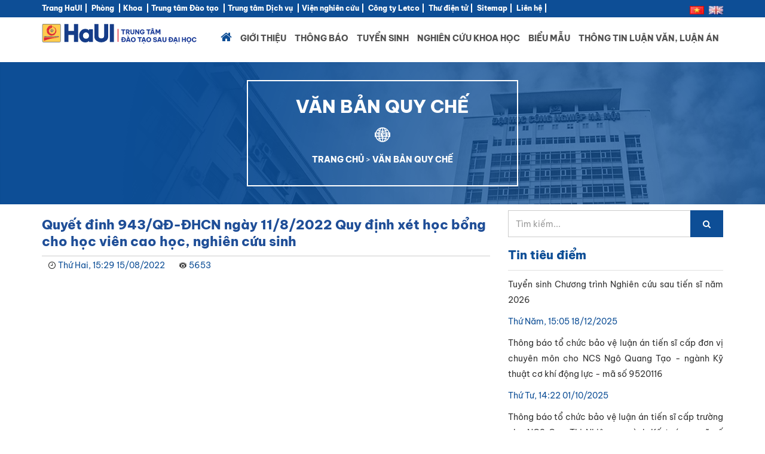

--- FILE ---
content_type: text/html; charset=utf-8
request_url: https://cps.haui.edu.vn/vn/van-ban/quyet-dinh-943-qd-dhcn-ngay-11-8-2022-quy-dinh-xet-hoc-bong-cho-hoc-vien-cao-hoc-nghien-cuu-sinh/62519
body_size: 10191
content:

<!DOCTYPE html>
<html lang="en">
<head>
    <meta charset="utf-8">
    <meta http-equiv="X-UA-Compatible" content="IE=edge">
    <meta name="viewport" content="width=device-width, initial-scale=1">
    <meta name="description" content=" - ĐẠI HỌC C&#212;NG NGHIỆP H&#192; NỘI || HaUI" />
    <meta name="copyright" content="Copyright 2017 by https://www.haui.edu.vn" />
    <meta name="abstract" content=" - ĐẠI HỌC C&#212;NG NGHIỆP H&#192; NỘI" />
    <meta name="distribution" content="Global" />
    <meta name="keywords" content=",Đại học c&#244;ng nghiệp H&#224; Nội,haui, HaUI, dai hoc cong nghiep ha noi">
    <meta name="author" content="tungnv.com" />

    <meta property="og:locale" content="vi_VN" />
    <meta property="og:type" content="article" />
    <meta property="og:title" content="Quyết đinh 943/QĐ-ĐHCN ng&#224;y 11/8/2022 Quy định x&#233;t học bổng cho học vi&#234;n cao học, nghi&#234;n cứu sinh" />
    <meta property="og:description" content="" />
    <meta property="og:url" content="https://cps.haui.edu.vn/vn/van-ban/quyet-dinh-943-qd-dhcn-ngay-11-8-2022-quy-dinh-xet-hoc-bong-cho-hoc-vien-cao-hoc-nghien-cuu-sinh/62519" />
    <meta property="og:site_name" content="Văn bản quy chế" />
    <meta property="og:image" content="https://cps.haui.edu.vn/media/77/t77058.jpg" />
    <meta property="og:image:width" content="400" />
    <meta property="og:image:height" content="400" />
    <link rel="canonical" href="https://www.haui.edu.vn/" />
    <!-- Favicon -->
    <link href="https://cps.haui.edu.vn/dnn/web/haui/assets/images/favicon.png" rel="icon" type="image/png">
    <link href="https://cps.haui.edu.vn/dnn/web/haui/assets/images/favicon.png" rel="shortcut icon" type="image/png">

    <!-- Efinance Title -->
    <title>Quyết đinh 943/QĐ-ĐHCN ng&#224;y 11/8/2022 Quy định x&#233;t học bổng cho học vi&#234;n cao học, nghi&#234;n cứu sinh</title>

    <!-- css file -->
    <link href="https://cps.haui.edu.vn/dnn/web/haui/assets/css/font-awesome.min.css" rel="stylesheet" />
    <link href="https://cps.haui.edu.vn/dnn/web/haui/assets/css/bootstrap.min.css" rel="stylesheet" />
    <link href="https://cps.haui.edu.vn/dnn/web/haui/assets/css/style.css?v=1.1" rel="stylesheet" />

    <!-- Responsive stylesheet -->
    <link href="https://cps.haui.edu.vn/dnn/web/haui/assets/css/responsive.css" rel="stylesheet" />
    <!-- script start from here -->
    <script type="text/javascript" src="https://cps.haui.edu.vn/dnn/web/haui/assets/js/jquery-3.3.1.min.js"></script>
    <script type="text/javascript" src="https://cps.haui.edu.vn/dnn/web/haui/assets/js/bootstrap.min.js"></script>
    <script type="text/javascript" src="https://cps.haui.edu.vn/dnn/web/haui/assets/js/bootstrap-dropdownhover.min.js"></script>
    <script async src="//pagead2.googlesyndication.com/pagead/js/adsbygoogle.js"></script>
    <script async type="text/javascript">
        var oAppPath = 'https://cps.haui.edu.vn/vn/', oDnnUrl = 'https://cps.haui.edu.vn/dnn/', oTemplateApp = 'haui', oMediaUrl = 'https://cps.haui.edu.vn/media/';
        var dnnUrlFull = oDnnUrl;
        var oRootUrl = 'https://cps.haui.edu.vn';
    </script>
    <script type="text/javascript" src="https://cps.haui.edu.vn/dnn/web/haui/assets/js/Interaction.js"></script>

    <!-- Start Alexa Certify Javascript -->
    <script type="text/javascript">
    _atrk_opts = { atrk_acct:"BHAGl1ak0EY1O7", domain:"haui.edu.vn",dynamic: true};
    (function() { var as = document.createElement('script'); as.type = 'text/javascript'; as.async = true; as.src = "https://certify-js.alexametrics.com/atrk.js"; var s = document.getElementsByTagName('script')[0];s.parentNode.insertBefore(as, s); })();
    </script>
    <noscript><img src="https://certify.alexametrics.com/atrk.gif?account=BHAGl1ak0EY1O7" style="display:none" height="1" width="1" alt="" /></noscript>
    <!-- End Alexa Certify Javascript -->

</head>

<body>
    <!-- Main Header Start -->
    <header class="irs-main-header">
<div class="irs-header-top-bar">
    <div class="container">
        <div class="row">
            <div class="col-md-10 col-sm-10 menu">
               <ul>
					<li><a href="//www.haui.edu.vn">Trang HaUI</a></li>
                    <li class="dropdown">
                        <div class="dropdown">
                            <button class="dropbtn">Phòng</button>
                            <div class="dropdown-content">
                                <a href="//www.haui.edu.vn/vn/html/phong-to-chuc-hanh-chinh">Phòng Tổ chức hành chính</a>
                                <a href="//www.haui.edu.vn/vn/html/phong-dao-tao">Phòng Đào tạo</a>
                                <a href="//dsa.haui.edu.vn">Phòng Công tác sinh viên</a>
                                <a href="//khcn.haui.edu.vn">Phòng Khoa học công nghệ</a>
                                <a href="//dea.haui.edu.vn">Phòng hợp tác đối ngoại</a>
                                <a href="//www.haui.edu.vn/vn/html/phong-tai-chinh-ke-toan">Phòng Tài chính kế toán</a>
                                <a href="//amd.haui.edu.vn">Phòng Quản trị</a>
                                <a href="//www.haui.edu.vn/vn/html/phong-thanh-tra-giao-duc">Phòng Thanh tra Giáo dục</a>
                            </div>
                        </div>
                    </li>
                    <li class="dropdown">
                        <div class="dropdown">
                            <button class="dropbtn">Khoa</button>
                            <div class="dropdown-content">
                                
                                <a href="//fct.haui.edu.vn">Khoa Công nghệ Hoá</a>
                                <a href="//fgd.haui.edu.vn">Khoa Công nghệ may & TKTT</a>
                                
                                
                                
                                
                                
                                <a href="//ffs.haui.edu.vn">Khoa Khoa học cơ bản</a>
                                <a href="//lps.haui.edu.vn">Khoa Lý luận chính trị - Pháp luật</a>
                                
                                
                                
                            </div>
                        </div>
                    </li>
                    
                    <li class="dropdown">
                        <div class="dropdown">
                            <button class="dropbtn">Trung tâm Đào tạo</button>
                            <div class="dropdown-content">
                                <a href="//cps.haui.edu.vn">Trung tâm Đào tạo Sau đại học</a>
                                <a href="//pes.haui.edu.vn">Trung tâm Giáo dục thể chất và Thể thao</a>
                                
                                <a href="//dtc.haui.edu.vn">Trung tâm Công nghệ Ô tô và Đào tạo lái xe</a>
                                
                                <a href="//itc.haui.edu.vn">Trung tâm Công nghệ thông tin</a>
                                
                                <a href="//vjc.haui.edu.vn">Trung tâm Việt Nhật</a>
                                
                                <a href="//nds.haui.edu.vn">Trung tâm Giáo dục Quốc phòng An ninh</a>
                            </div>
                        </div>
                    </li>
                    <li class="dropdown">
                        <div class="dropdown">
                            <button class="dropbtn">Trung tâm Dịch vụ</button>
                            <div class="dropdown-content">
                                <a href="//cpr.haui.edu.vn">Trung tâm Truyền thông & Quan hệ Công chúng</a>
                                
                                <a href="//hc.haui.edu.vn">Trạm Y tế</a>
                                <a href="//ssc.haui.edu.vn">Trung tâm Hỗ trợ Sinh viên</a>
                                <a href="//haui.edu.vn/vn/html/trung-tam-dam-bao-chat-luong">Trung tâm Đảm bảo chất lượng</a>
                                <a href="//lic.haui.edu.vn">Trung tâm Thông tin Thư viện</a>
                                <a href="//tac.haui.edu.vn">Trung tâm khảo thí</a>
                            </div>
                        </div>
                    </li>
                    <li><a href="//hit.haui.edu.vn">Viện nghiên cứu</a></li>
                    <li><a href="http://letco.vn">Công ty Letco</a></li>
                    <li class="hidden-xs"><a href="//mail.haui.edu.vn/" target="_blank">Thư điện tử</a></li>
                    <li class="hidden-xs"><a href="/vn//m/sitemap/module">Sitemap</a></li>
                    <!-- <li class="hidden-xs"><a href="//lib.haui.edu.vn/" target="_blank">Thư viện</a></li> -->
                    <li class="hidden-xs"><a href="/vn/html/lien-he">Liên hệ</a></li>
                    <!-- <li class="hidden-xs"><a href="#" target="_blank">Liên kết Website</a></li>
                    <li class="hidden-xs"><a href="/vn/m/sitemap" target="_blank">Sitemap</a></li> -->
                </ul>
            </div>

            <div class="col-md-2 col-sm-2 text-right hidden-xs">
                <div class="irs-header-top-col">
                    <div class="irs-social">
                        <!--<a href="#">
                            <i class="icofont icofont-social-facebook"></i>
                        </a>
                        <a href="#">
                            <i class="icofont icofont-social-twitter"></i>
                        </a>
                        <a href="#">
                            <i class="icofont icofont-social-vimeo"></i>
                        </a>
                        <a href="#">
                            <i class="icofont icofont-brand-linkedin"></i>
                        </a>
                        -->
                        <span class="changeLang">
                            <a href="/vn">                                
                                <img src="https://cps.haui.edu.vn/dnn/web/haui/images/vn.jpg">
                            </a>
                            <a href="/en">
                                <img src="https://cps.haui.edu.vn/dnn/web/haui/images/en.jpg">
                            </a>
                        </span>
                    </div>
                </div>
            </div>
        </div>
    </div>
</div>

        <div class="irs-header-nav scrollingto-fixed">
            <div class="container">
                <div class="row">
                    <div class="col-md-12 col-sm-12">
                        <nav class="navbar navbar-default irs-navbar">
                            <div class="container-fluid" style="padding-right: 0px">

                                <!-- Brand and toggle get grouped for better mobile display -->
                                <div class="navbar-header">
                                    <button type="button" class="navbar-toggle collapsed" data-toggle="collapse" data-target="#bs-example-navbar-collapse-1"
                                            aria-expanded="false">
                                        <span class="sr-only">Toggle navigation</span>
                                        <span class="icon-bar"></span>
                                        <span class="icon-bar"></span>
                                        <span class="icon-bar"></span>
                                    </button>
                                    <a class="navbar-brand" href="/vn/">
                                        <img src="https://cps.haui.edu.vn/dnn/web/haui/assets/images/logo-ngang.svg" alt="Đại học Công Nghiệp Hà Nội">
                                    </a>
                                </div>
                                <!-- Collect the nav links, forms, and other content for toggling -->
                                <div class="collapse navbar-collapse" id="bs-example-navbar-collapse-1">
                                   <ul class="nav navbar-nav navbar-right" data-hover="dropdown" data-animations="flipInY">
                                        <li class="active">
                                            <a href="/vn/"><i class="fa fa-home" aria-hidden="true" style="font-size: 20px"></i></a>
                                        </li>
                                        <li class="dropdown">
                                            <a href="/vn//html/gioi-thieu">Giới thiệu</a>
                                            <ul class="dropdown-menu">
                                                <li>
                                                    <a href="/vn//html/thong-tin-chung">Giới thiệu chung</a>
                                                </li>
                                                <li>
                                                    <a href="/vn//html/bo-may-to-chuc">Cơ cấu tổ chức</a>
                                                </li>
                                                
                                                <li>
                                                    <a href="/vn//html/co-so-vat-chat">Cơ sở vật chất</a>
                                                </li>
                                                
                                                <li>
                                                    <a href="/vn/van-ban">Quy chế/Quy định đào tạo</a>
                                                </li>
                                                <li>
                                                    <a href="/vn/chuong-trinh-dao-tao">Chương trình đào tạo</a>
                                                </li>
                                                
                                                
                                                <li>
                                                    <a href="/vn//html/dia-chi-lien-he">Địa chỉ liên hệ</a>
                                                </li>
                                            </ul>
                                        </li>
                                        <li>
                                            <a href="/vn/thong-bao">Thông báo</a>
                                        </li>
                                        <li class="dropdown">
                                            <a href="#">Tuyển sinh</a>
                                            <ul class="dropdown-menu">
                                                <li>
                                                    <a href="/vn/tuyen-sinh-thac-si">Tuyển sinh Thạc sĩ</a>
                                                </li>
                                                <li>
                                                    <a href="/vn/tuyen-sinh-tien-si">Tuyển sinh Tiến sĩ</a>
                                                </li>
                                            </ul>
                                        </li>
                                        

                                        <li>
                                            <a href="/vn/nghien-cuu-khoa-hoc">Nghiên cứu khoa học</a>
                                        </li>
                                        <li>
                                            <a href="/vn/cac-bieu-mau">Biểu mẫu</a>
                                        </li>
                                        <li>
                                            <a href="/vn/thong-tin-luan-van-luan-an">Thông tin luận văn, luận án</a>
                                        </li>
                                        
                                    </ul>
                                </div>
                                <!-- /.navbar-collapse -->
                            </div>
                            <!-- /.container-fluid -->
                        </nav>
                    </div>
                </div>
            </div>
        </div>
    </header>
    <!-- Main Header end -->

    
<script type="text/javascript">
    var oiInteraction = new _interactionCore.init(1, true, true, true, 2005, 62519);
</script>
<!-- Inner page hedaing start -->
<section class="irs-inner-page-heading irs-layer-black article">
    <div class="container">
        <div class="row">
            <div class="col-md-12">
                <div class="irs-inner-heading">
                    <a href="https://cps.haui.edu.vn/vn/van-ban">
                        <h2>VĂN BẢN QUY CHẾ</h2>
                    </a>
                    <i class="icofont icofont-news"></i>
                     <p>
                        <a href="https://cps.haui.edu.vn/vn/">TRANG CHỦ</a> > <a href="https://cps.haui.edu.vn/vn/van-ban">VĂN BẢN QUY CHẾ</a>
                    </p>
                </div>
            </div>
        </div>
    </div>
</section>
<!-- Inner page hedaing end -->
<!-- blog single start -->
<section class="irs-blog-field irs-blog-single-field">
    <div class="container">
        <div class="row">
            <div class="col-md-8">
                <div class="irs-blog-single-col">
                    <div class="irs-blog-col">
                                <p class="pTitle">
                                    Quyết đinh 943/QĐ-ĐHCN ngày 11/8/2022 Quy định xét học bổng cho học viên cao học, nghiên cứu sinh
                                </p>
                                <div class="row">
                                    <div class="col-md-8">
                                        <div class="irs-info-text">
                                            <ul class="clearfix">
                                                <li>
                                                    <span>
                                                        <i class="icofont icofont-clock-time"></i> <a href="#">Thứ Hai, 15:29 15/08/2022</a>
                                                    </span>
                                                </li>
                                                <li>
                                                    <span>
                                                        <i class="icofont icofont-open-eye"></i> <a href="#">5653</a>
                                                    </span>
                                                </li>
                                            </ul>
                                        </div>
                                    </div>
                                    <div class="col-md-4">
                                <div class="fb-like" data-href="https://cps.haui.edu.vn/vn/van-ban/quyet-dinh-943-qd-dhcn-ngay-11-8-2022-quy-dinh-xet-hoc-bong-cho-hoc-vien-cao-hoc-nghien-cuu-sinh/62519" data-width="" data-layout="button_count" data-action="like" data-size="small" data-show-faces="false" data-share="true"></div>
                                <div class="fb-save" data-uri="https://cps.haui.edu.vn/vn/van-ban/quyet-dinh-943-qd-dhcn-ngay-11-8-2022-quy-dinh-xet-hoc-bong-cho-hoc-vien-cao-hoc-nghien-cuu-sinh/62519" data-size="small"></div>
                                 </div>
                                </div>
                                <p class="pHead">
                                    
                                </p>
<p class="pBody"><iframe frameborder="0" src="/media/943.pdf" style="width:100%; height:1000px;"></iframe></p>

                        <div class="irs-courses-img-text">
                            <ul class="clearfix">
                                <li>
                                    <p>
                                        <i class="zmdi zmdi-calendar-alt"></i>Thứ Hai, 15:29 15/08/2022
                                    </p>
                                </li>
                            </ul>
                        </div>
                        <div class="bottom-box clearfix">
                            <span class="pull-left">
                                <i class='icofont icofont-tags'></i>Tags:


                            </span>
                        </div>

                    </div>
                </div>
                <div class="row">
                    <div class="col-md-12 social">
                        <div class="col-md-6 col-md-offset-3">
                            <div class="fb-like" data-href="https://cps.haui.edu.vn/vn/van-ban/quyet-dinh-943-qd-dhcn-ngay-11-8-2022-quy-dinh-xet-hoc-bong-cho-hoc-vien-cao-hoc-nghien-cuu-sinh/62519" data-layout="button_count" data-action="like" data-size="large" data-show-faces="false" data-share="true"></div>
                            <div class="fb-save" data-uri="https://cps.haui.edu.vn/vn/van-ban/quyet-dinh-943-qd-dhcn-ngay-11-8-2022-quy-dinh-xet-hoc-bong-cho-hoc-vien-cao-hoc-nghien-cuu-sinh/62519" data-size="large"></div>
                        </div>
                        <div class="col-md-3">
                            <div class="g-plus" data-action="share" data-annotation="none" data-height="28"></div>
                            <a href="https://cps.haui.edu.vn/vn/van-ban/quyet-dinh-943-qd-dhcn-ngay-11-8-2022-quy-dinh-xet-hoc-bong-cho-hoc-vien-cao-hoc-nghien-cuu-sinh/62519" class="twitter-share-button" data-size="large" data-lang="vi" data-dnt="true" data-show-count="false">Tweet</a>

                        </div>

                        <!-- JS Social -->
                        <div id="fb-root"></div>
                        <div id="fb-root"></div>
                        <script>
                            (function (d, s, id) {
                                var js, fjs = d.getElementsByTagName(s)[0];
                                if (d.getElementById(id)) return;
                                js = d.createElement(s); js.id = id;
                                js.src = 'https://connect.facebook.net/vi_VN/sdk.js#xfbml=1&version=v2.12';
                                fjs.parentNode.insertBefore(js, fjs);
                            }(document, 'script', 'facebook-jssdk'));</script>
                        <script async src="https://platform.twitter.com/widgets.js" charset="utf-8"></script>
                        <script src="https://apis.google.com/js/platform.js" async defer></script>

                    </div>
                </div>
                <div class="row">
                    <h3 class="irs-sidebar-title">Các bài đã đăng</h3>
                        <div class="othernews">
                            <a href="/vn/van-ban/quyet-dinh-so-721-qd-dhcn-ngay-03-6-2024-truong-dai-hoc-cong-nghiep-ha-noi-ban-hanh-quy-dinh-to-chuc-hoat-dong-danh-gia-ket-qua-hoc-tap-cua-nguoi-hoc-tai-truong-dai-hoc-cong-nghiep-ha-noi/62732">
                                <p><span>»</span> Quyết định số 721/QĐ-ĐHCN ng&#224;y 03/6/2024 trường Đại học C&#244;ng nghiệp H&#224; Nội ban h&#224;nh Quy định tổ chức hoạt động đ&#225;nh gi&#225; kết quả học tập của người học tại trường Đại học C&#244;ng nghiệp H&#224; Nội <span class="publishTime">(04/06/2024)</span></p>
                            </a>
                        </div>
                        <div class="othernews">
                            <a href="/vn/van-ban/quyet-dinh-1740-qd-dhcn-sua-doi-bo-sung-mot-so-dieu-cua-quy-che-tuyen-sinh-to-chuc-va-quan-ly-dao-tao-trinh-do-tien-si-ban-hanh-kem-theo-quyet-dinh-so/62678">
                                <p><span>»</span> Quyết định 1740/QĐ-ĐHCN Sửa đổi, bổ sung một số điều của Quy chế tuyển sinh, tổ chức v&#224; quản l&#253; đ&#224;o tạo tr&#236;nh độ tiến sĩ ban h&#224;nh k&#232;m theo Quyết định số 1202/QĐ-ĐHCN ng&#224;y 28/12/2021 của Hiệu trưởng trường Đại học C&#244;ng nghiệp H&#224; Nội <span class="publishTime">(29/12/2023)</span></p>
                            </a>
                        </div>
                        <div class="othernews">
                            <a href="/vn/van-ban/truong-dai-hoc-cong-nghiep-ha-noi-ban-hanh-so-tay-hoc-vien-cao-hoc-nam-2023/62667">
                                <p><span>»</span> Trường Đại học C&#244;ng nghiệp H&#224; Nội ban h&#224;nh sổ tay học vi&#234;n cao học năm 2023 <span class="publishTime">(17/11/2023)</span></p>
                            </a>
                        </div>
                                            <div class="othernews">
                            <a href="/vn/van-ban/quyet-dinh-so-154-qd-dhcn-ban-hanh-quy-dinh-ve-to-chuc-hoat-dong-danh-gia-ket-qua-hoc-tap-cua-hoc-vien-cao-hoc-va-ncs-tai-truong-dai-hoc-cong-nghiep-ha-noi/62625">
                                <p><span>»</span> Quyết định số 154/QĐ-ĐHCN Ban h&#224;nh Quy định về tổ chức hoạt động đ&#225;nh gi&#225; kết quả học tập của học vi&#234;n cao học v&#224; NCS tại trường Đại học C&#244;ng nghiệp H&#224; Nội <span class="publishTime">(26/01/2022)</span></p>
                            </a>
                        </div>
                        <div class="othernews">
                            <a href="/vn/van-ban/quyet-dinh-so-139-qd-dhcn-ngay-25-01-2022-ban-hanh-quy-dinh-cong-tac-quan-ly-lop-hoc-trinh-do-thac-si-tai-truong-dai-hoc-cong-nghiep-ha-noi/62668">
                                <p><span>»</span> Quyết định số 139/QĐ-ĐHCN ng&#224;y 25/01/2022 Ban h&#224;nh quy định c&#244;ng t&#225;c quản l&#253; lớp học tr&#236;nh độ thạc sĩ tại trường Đại học C&#244;ng nghiệp H&#224; Nội <span class="publishTime">(26/01/2022)</span></p>
                            </a>
                        </div>
                        <div class="othernews">
                            <a href="/vn/van-ban/quyet-dinh-so-41-qd-dhcn-ngay-06-01-2022-ve-quy-che-tuyen-sinh-va-dao-tao-trinh-do-thac-si-tai-truong-dai-hoc-cong-nghiep-ha-noi/62547">
                                <p><span>»</span> Quyết định số 41/QĐ-ĐHCN ng&#224;y 06/01/2022 về Quy chế Tuyển sinh v&#224; đ&#224;o tạo tr&#236;nh độ thạc sĩ tại trường Đại học C&#244;ng nghiệp H&#224; Nội <span class="publishTime">(07/01/2022)</span></p>
                            </a>
                        </div>
                        <div class="othernews">
                            <a href="/vn/van-ban/quy-che-tuyen-sinh-to-chuc-va-quan-ly-dao-tao-trinh-do-tien-si-tai-truong-dai-hoc-cong-nghiep-ha-noi-ap-dung-cho-cac-khoa-dao-tao-tu-ngay-15-8-2021/62453">
                                <p><span>»</span> Quy chế tuyển sinh, tổ chức v&#224; quản l&#253; đ&#224;o tạo tr&#236;nh độ tiến sĩ tại trường Đại học C&#244;ng nghiệp H&#224; Nội &#225;p dụng cho c&#225;c kh&#243;a đ&#224;o tạo từ ng&#224;y 15/8/2021 <span class="publishTime">(30/12/2021)</span></p>
                            </a>
                        </div>
                        <div class="othernews">
                            <a href="/vn/van-ban/quyet-dinh-630-qd-dhcn-ngay-18-6-2018-quy-dinh-dao-tao-trinh-do-thac-si-tai-truong-dai-hoc-cong-nghiep-ha-noi/62329">
                                <p><span>»</span> Quyết định 630/QĐ-ĐHCN ng&#224;y 18/6/2018 Quy định đ&#224;o tạo tr&#236;nh độ thạc sĩ tại trường Đại học C&#244;ng nghiệp H&#224; Nội. <span class="publishTime">(19/06/2018)</span></p>
                            </a>
                        </div>
                </div>
            </div>
            <div class="col-md-4">
                <div class="irs-side-bar">
<div class="irs-search-box">
    <form name="search_box" target="_blank" action="https://cps.haui.edu.vn/vn/search/">
        <div class="input-group">
            
            <input placeholder="Tìm kiếm..." class="form-control" name="q" type="text">
            <span class="input-group-btn">
                <button type="submit" class="btn">
                    <i class="fa fa-search"></i>
                </button>
            </span>
        </div>
    </form>
</div>

<div class="irs-post">
    <h3 class="irs-sidebar-title">Tin tiêu điểm</h3>
        <div class="irs-post-item">
            <a href="/vn/thong-bao/tuyen-sinh-chuong-trinh-nghien-cuu-sau-tien-si-nam-2026/62877">
                <p>Tuyển sinh Chương tr&#236;nh Nghi&#234;n cứu sau tiến sĩ năm 2026</p>
            </a>
            <span>Thứ Năm, 15:05 18/12/2025</span>
        </div>
        <div class="irs-post-item">
            <a href="/vn/thong-tin-luan-van-luan-an/thong-bao-to-chuc-bao-ve-luan-an-tien-si-cap-don-vi-chuyen-mon-cho-ncs-ngo-quang-tao-nganh-ky-thuat-co-khi-dong-luc-ma-so-9520116/62865">
                <p>Th&#244;ng b&#225;o tổ chức bảo vệ luận &#225;n tiến sĩ cấp đơn vị chuy&#234;n m&#244;n cho NCS Ng&#244; Quang Tạo - ng&#224;nh Kỹ thuật cơ kh&#237; động lực - m&#227; số 9520116</p>
            </a>
            <span>Thứ Tư, 14:22 01/10/2025</span>
        </div>
        <div class="irs-post-item">
            <a href="/vn/thong-tin-luan-van-luan-an/thong-bao-to-chuc-bao-ve-luan-an-tien-si-cap-truong-cho-ncs-cao-thi-nhien-nganh-ke-toan-ma-so-9340301/62864">
                <p>Th&#244;ng b&#225;o tổ chức bảo vệ luận &#225;n tiến sĩ cấp trường cho NCS Cao Thị Nhi&#234;n - ng&#224;nh Kế to&#225;n - m&#227; số 9340301</p>
            </a>
            <span>Thứ Tư, 14:20 01/10/2025</span>
        </div>
        <div class="irs-post-item">
            <a href="/vn/thong-tin-luan-van-luan-an/thong-bao-to-chuc-bao-ve-luan-an-tien-si-cap-truong-cho-ncs-nguyen-duy-trinh-nganh-ky-thuat-co-khi-ma-so-9520103/62863">
                <p>Th&#244;ng b&#225;o tổ chức bảo vệ luận &#225;n tiến sĩ cấp trường cho NCS Nguyễn Duy Trinh - ng&#224;nh Kỹ thuật Cơ kh&#237; - m&#227; số 9520103</p>
            </a>
            <span>Thứ Tư, 14:19 01/10/2025</span>
        </div>
        <div class="irs-post-item">
            <a href="/vn/thong-tin-luan-van-luan-an/thong-bao-to-chuc-bao-ve-luan-an-tien-si-cap-truong-cho-ncs-nguyen-thi-hong-nganh-ke-toan-ma-so-9340301/62866">
                <p>Th&#244;ng b&#225;o tổ chức bảo vệ luận &#225;n tiến sĩ cấp trường cho NCS Nguyễn Thị Hồng - ng&#224;nh Kế to&#225;n - m&#227; số 9340301</p>
            </a>
            <span>Thứ Tư, 10:20 01/10/2025</span>
        </div>
</div>

<h3 class="irs-sidebar-title">Các bài đã đăng</h3>
<div class="irs-post">
            <div class="irs-post-item">
                <a href="/vn/van-ban/quyet-dinh-so-721-qd-dhcn-ngay-03-6-2024-truong-dai-hoc-cong-nghiep-ha-noi-ban-hanh-quy-dinh-to-chuc-hoat-dong-danh-gia-ket-qua-hoc-tap-cua-nguoi-hoc-tai-truong-dai-hoc-cong-nghiep-ha-noi/62732">
                    <p>Quyết định số 721/QĐ-ĐHCN ng&#224;y 03/6/2024 trường Đại học C&#244;ng nghiệp H&#224; Nội ban h&#224;nh Quy định tổ chức hoạt động đ&#225;nh gi&#225; kết quả học tập của người học tại trường Đại học C&#244;ng nghiệp H&#224; Nội</p>
                </a>
                <span>Thứ Ba, 11:00 04/06/2024</span>
            </div>
            <div class="irs-post-item">
                <a href="/vn/van-ban/quyet-dinh-1740-qd-dhcn-sua-doi-bo-sung-mot-so-dieu-cua-quy-che-tuyen-sinh-to-chuc-va-quan-ly-dao-tao-trinh-do-tien-si-ban-hanh-kem-theo-quyet-dinh-so/62678">
                    <p>Quyết định 1740/QĐ-ĐHCN Sửa đổi, bổ sung một số điều của Quy chế tuyển sinh, tổ chức v&#224; quản l&#253; đ&#224;o tạo tr&#236;nh độ tiến sĩ ban h&#224;nh k&#232;m theo Quyết định số 1202/QĐ-ĐHCN ng&#224;y 28/12/2021 của Hiệu trưởng trường Đại học C&#244;ng nghiệp H&#224; Nội</p>
                </a>
                <span>Thứ Sáu, 15:17 29/12/2023</span>
            </div>
            <div class="irs-post-item">
                <a href="/vn/van-ban/truong-dai-hoc-cong-nghiep-ha-noi-ban-hanh-so-tay-hoc-vien-cao-hoc-nam-2023/62667">
                    <p>Trường Đại học C&#244;ng nghiệp H&#224; Nội ban h&#224;nh sổ tay học vi&#234;n cao học năm 2023</p>
                </a>
                <span>Thứ Sáu, 08:38 17/11/2023</span>
            </div>
                <div class="irs-post-item">
                <a href="/vn/van-ban/quyet-dinh-so-154-qd-dhcn-ban-hanh-quy-dinh-ve-to-chuc-hoat-dong-danh-gia-ket-qua-hoc-tap-cua-hoc-vien-cao-hoc-va-ncs-tai-truong-dai-hoc-cong-nghiep-ha-noi/62625">
                    <p>Quyết định số 154/QĐ-ĐHCN Ban h&#224;nh Quy định về tổ chức hoạt động đ&#225;nh gi&#225; kết quả học tập của học vi&#234;n cao học v&#224; NCS tại trường Đại học C&#244;ng nghiệp H&#224; Nội</p>
                </a>
                <span>Thứ Tư, 09:47 26/01/2022</span>
            </div>
            <div class="irs-post-item">
                <a href="/vn/van-ban/quyet-dinh-so-139-qd-dhcn-ngay-25-01-2022-ban-hanh-quy-dinh-cong-tac-quan-ly-lop-hoc-trinh-do-thac-si-tai-truong-dai-hoc-cong-nghiep-ha-noi/62668">
                    <p>Quyết định số 139/QĐ-ĐHCN ng&#224;y 25/01/2022 Ban h&#224;nh quy định c&#244;ng t&#225;c quản l&#253; lớp học tr&#236;nh độ thạc sĩ tại trường Đại học C&#244;ng nghiệp H&#224; Nội</p>
                </a>
                <span>Thứ Tư, 09:04 26/01/2022</span>
            </div>
            <div class="irs-post-item">
                <a href="/vn/van-ban/quyet-dinh-so-41-qd-dhcn-ngay-06-01-2022-ve-quy-che-tuyen-sinh-va-dao-tao-trinh-do-thac-si-tai-truong-dai-hoc-cong-nghiep-ha-noi/62547">
                    <p>Quyết định số 41/QĐ-ĐHCN ng&#224;y 06/01/2022 về Quy chế Tuyển sinh v&#224; đ&#224;o tạo tr&#236;nh độ thạc sĩ tại trường Đại học C&#244;ng nghiệp H&#224; Nội</p>
                </a>
                <span>Thứ Sáu, 13:40 07/01/2022</span>
            </div>
            <div class="irs-post-item" style="padding-left: 85px;">
                <a href="/vn/van-ban/quy-che-tuyen-sinh-to-chuc-va-quan-ly-dao-tao-trinh-do-tien-si-tai-truong-dai-hoc-cong-nghiep-ha-noi-ap-dung-cho-cac-khoa-dao-tao-tu-ngay-15-8-2021/62453">
                    <img src="https://cps.haui.edu.vn/media/76/t76957.jpg" alt="Quy chế tuyển sinh, tổ chức v&#224; quản l&#253; đ&#224;o tạo tr&#236;nh độ tiến sĩ tại trường Đại học C&#244;ng nghiệp H&#224; Nội &#225;p dụng cho c&#225;c kh&#243;a đ&#224;o tạo từ ng&#224;y 15/8/2021">
                </a>
                <a href="/vn/van-ban/quy-che-tuyen-sinh-to-chuc-va-quan-ly-dao-tao-trinh-do-tien-si-tai-truong-dai-hoc-cong-nghiep-ha-noi-ap-dung-cho-cac-khoa-dao-tao-tu-ngay-15-8-2021/62453">
                    <p>Quy chế tuyển sinh, tổ chức v&#224; quản l&#253; đ&#224;o tạo tr&#236;nh độ tiến sĩ tại trường Đại học C&#244;ng nghiệp H&#224; Nội &#225;p dụng cho c&#225;c kh&#243;a đ&#224;o tạo từ ng&#224;y 15/8/2021</p>
                </a>
                <span>Thứ Năm, 15:30 30/12/2021</span>
            </div>
            <div class="irs-post-item">
                <a href="/vn/van-ban/quyet-dinh-630-qd-dhcn-ngay-18-6-2018-quy-dinh-dao-tao-trinh-do-thac-si-tai-truong-dai-hoc-cong-nghiep-ha-noi/62329">
                    <p>Quyết định 630/QĐ-ĐHCN ng&#224;y 18/6/2018 Quy định đ&#224;o tạo tr&#236;nh độ thạc sĩ tại trường Đại học C&#244;ng nghiệp H&#224; Nội.</p>
                </a>
                <span>Thứ Ba, 13:27 19/06/2018</span>
            </div>
</div>



                </div>
            </div>

        </div>
    </div>
</section>
<!-- blog single end -->

<!-- Footer start -->
<footer class="irs-footer-field">
    <div class="container">
        <div class="row animatedParent animateOnce animateOnce">
            <div class="col-md-1 hidden-sm">
                <div class="irs-footer-about">
                    <a href="/vn">
                        <img class="irs-foooter-logo" src="https://cps.haui.edu.vn/dnn/web/haui/assets/images/logo.png" alt="">
                    </a>

                </div>
            </div>
            <!-- <div class="col-md-2">
                <div class="irs-footer-link">
                    <h4 class="irs-footer-heading">Đơn vị trực thuộc</h4>
                    <ul>
                        <li>
                            <a href="/vn/html/cac-khoa">Các Khoa - Viện</a>
                        </li>
                        <li>
                            <a href="/vn/html/phong-ban-chuc-nang">Phòng ban chức năng</a>
                        </li>
                        <li>
                            <a href="/vn/html/cac-trung-tam">Các trung tâm</a>
                        </li>
                    </ul>
                </div>
            </div>
            <div class="col-md-3">
                <div class="irs-footer-link">
                    <h4 class="irs-footer-heading">Hoạt động sinh viên</h4>
                    <ul>
                        <li>
                            <a href="/vn/page/cthssv/news/thong-tin-cong-tac-hssv">Thông tin Công tác HSSV</a>
                        </li>
                        <li>
                            <a href="/vn/page/cthssv/news/hoc-bong">Học bổng</a>
                        </li>
                        <li>
                            <a href="/vn/page/cthssv/news/guong-sang-sinh-vien">Gương sáng sinh viên</a>
                        </li>
                    </ul>
                </div>
            </div> -->
            <div class="col-md-3">
                <h4 class="irs-footer-heading">Bản đồ chỉ dẫn</h4>
                <p style="margin-top: -20px;">Đại học Công nghiệp Hà Nội</p>
                <div class="irs-mailbox">
                    <div class="irs-footer-contact">
                        <iframe width="100%" frameborder="0" style="border:0" src="https://www.google.com/maps/embed/v1/place?q=%C4%91%E1%BA%A1i%20h%E1%BB%8Dc%20c%C3%B4ng%20nghi%E1%BB%87p%20h%C3%A0%20n%E1%BB%99i&key=AIzaSyCTBPYg-pwFoF2jkiXML5TtyXZTJ8UTlkU" allowfullscreen></iframe>
                    </div>
                </div>
            </div>
            <div class="col-md-4">
                <div class="irs-footer-contact">
                    <h4 class="irs-footer-heading">Trụ sở chính</h4>
                    <div class="irs-mailbox">
                        <p>
                            <i class="zmdi zmdi-gps-dot"></i>Số 298 Đường Cầu Diễn, Phường Tây Tựu, Thành phố Hà Nội
                        </p>
                        <p>
                            <i class="fa fa-phone" aria-hidden="true"></i>+84 243 765 5121
                        </p>
                        <p>
                            <i class="zmdi zmdi-email"></i>Email: dhcnhn@haui.edu.vn
                        </p>


                    </div>
                </div>
                <div class="irs-footer-contact">
                    <h4 class="irs-footer-heading">Các cơ sở khác</h4>
                    <div class="irs-mailbox">
                        <p>
                            <i class="zmdi zmdi-pin"></i>Cơ sở 2: Phường Tây Tựu, Thành phố Hà Nội
                        </p>
                        <p>
                            <i class="zmdi zmdi-pin"></i>Cơ sở 3: Phường Phù Vân, Tỉnh Ninh Bình
                        </p>
                    </div>
                </div>
            </div>
            <div class="col-md-4">
                <div class="irs-footer-contact">
                    <h4 class="irs-footer-heading">Liên kết site</h4>
                    <div class="irs-footer-link">
                        <ul class="address">
                            <li>
                                <a href="//www.haui.edu.vn" title="Đại học Công nghiệp Hà Nội">Đại học Công nghiệp Hà Nội</a>
                            </li>
                            <li>
                                <a href="//tuyensinh.haui.edu.vn" title="Cổng thông tin tuyển sinh">Thông tin tuyển sinh</a>
                            </li>
                            <li>
                                <a href="//egov.haui.edu.vn" title="Hành chính điện tử">Hành chính điện tử</a>
                            </li>
                            <li>
                                <a href="//lms.haui.edu.vn" title="Đào tạo trực tuyến">Đào tạo trực tuyến</a>
                            </li>
                             <li>
                                <a href="//dttc.haui.edu.vn" title="Cổng thông tin đào tạo">Cổng thông tin đào tạo</a>
                            </li>
                        </ul>
                    </div>
                </div>
            </div>

        </div>
    </div>
</footer>
<!-- Footer end -->

<section class="irs-copyright-field">
    <div class="container">
        <div class="row">
            <div class="col-sm-12">
                <div class="irs-copyright">
                    <p>
                        Copyright © 2018 Hanoi University of Industry.
                    </p>
                </div>
            </div>
        </div>
    </div>
</section>




    
    <script type="text/javascript" src="https://cps.haui.edu.vn/dnn/web/haui/assets/js/jquery-scrolltofixed-min.js"></script>
    
    
    
    <script type="text/javascript" src="https://cps.haui.edu.vn/dnn/web/haui/assets/js/jquery.magnific-popup.min.js"></script>
    
    <script type="text/javascript" src="https://cps.haui.edu.vn/dnn/web/haui/assets/js/css3-animate-it.js"></script>
    <script type="text/javascript" src="https://cps.haui.edu.vn/dnn/web/haui/assets/js/bootstrap-slider.js"></script>
    <script type="text/javascript" src="https://cps.haui.edu.vn/dnn/web/haui/assets/js/jquery.scrollUp.js"></script>
    <script type="text/javascript" src="https://cps.haui.edu.vn/dnn/web/haui/assets/js/classie.js"></script>


    <!-- Custom script for all pages -->
    <script type="text/javascript" src="https://cps.haui.edu.vn/dnn/web/haui/assets/js/script.js"></script>
    <!-- Funfact START -->

    <script type="text/javascript">

        (function (i, s, o, g, r, a, m) {
        i['GoogleAnalyticsObject'] = r; i[r] = i[r] || function () {
            (i[r].q = i[r].q || []).push(arguments)
        }, i[r].l = 1 * new Date(); a = s.createElement(o),
            m = s.getElementsByTagName(o)[0]; a.async = 1; a.src = g; m.parentNode.insertBefore(a, m)
        })(window, document, 'script', 'https://www.google-analytics.com/analytics.js', 'ga');

        ga('create', 'UA-48346684-11', 'auto');
        ga('send', 'pageview');


        $(document).ready(function ($) {
            $(".des").hide();
            $(".read-more").click(function () {
                $(".des").toggle("slow");
            });
        });
    </script>

</body>
</html>


--- FILE ---
content_type: text/html; charset=utf-8
request_url: https://accounts.google.com/o/oauth2/postmessageRelay?parent=https%3A%2F%2Fcps.haui.edu.vn&jsh=m%3B%2F_%2Fscs%2Fabc-static%2F_%2Fjs%2Fk%3Dgapi.lb.en.2kN9-TZiXrM.O%2Fd%3D1%2Frs%3DAHpOoo_B4hu0FeWRuWHfxnZ3V0WubwN7Qw%2Fm%3D__features__
body_size: 160
content:
<!DOCTYPE html><html><head><title></title><meta http-equiv="content-type" content="text/html; charset=utf-8"><meta http-equiv="X-UA-Compatible" content="IE=edge"><meta name="viewport" content="width=device-width, initial-scale=1, minimum-scale=1, maximum-scale=1, user-scalable=0"><script src='https://ssl.gstatic.com/accounts/o/2580342461-postmessagerelay.js' nonce="0c1QKcavS2mW6Cr1a1PLow"></script></head><body><script type="text/javascript" src="https://apis.google.com/js/rpc:shindig_random.js?onload=init" nonce="0c1QKcavS2mW6Cr1a1PLow"></script></body></html>

--- FILE ---
content_type: text/css
request_url: https://cps.haui.edu.vn/dnn/web/haui/assets/css/style.css?v=1.1
body_size: 14473
content:
@charset "utf-8";
@import url('https://fonts.googleapis.com/css?family=Oxygen:400,700');
@import url('https://fonts.googleapis.com/css?family=Montserrat:400,600,600i,700');
@import "font-awesome.min.css";
@import "font-awesome-animation.min.css";
@import "jquery-ui.css";
@import "animate.min.css";
@import "animations.css";
@import "owl.css";
@import "isotop.css";
@import "fancyBox.css";
@import "icofont.css";
@import "material-design-iconic-font.css";
@font-face{font-family:'Be Vietnam Pro';src:url('https://www.haui.edu.vn/dnn/web/haui/assets/fonts/BeVietnamPro-Regular.woff2') format('woff2'),url('https://www.haui.edu.vn/dnn/web/haui/assets/fonts/BeVietnamPro-Regular.woff') format('woff');font-weight:400;font-style:normal;font-display:swap}@font-face{font-family:'Be Vietnam Pro';src:url('https://www.haui.edu.vn/dnn/web/haui/assets/fonts/BeVietnamPro-BlackItalic.woff2') format('woff2'),url('https://www.haui.edu.vn/dnn/web/haui/assets/fonts/BeVietnamPro-BlackItalic.woff') format('woff');font-weight:900;font-style:italic;font-display:swap}@font-face{font-family:'Be Vietnam Pro';src:url('https://www.haui.edu.vn/dnn/web/haui/assets/fonts/BeVietnamPro-ExtraBold.woff2') format('woff2'),url('https://www.haui.edu.vn/dnn/web/haui/assets/fonts/BeVietnamPro-ExtraBold.woff') format('woff');font-weight:700;font-style:normal;font-display:swap}@font-face{font-family:'Be Vietnam Pro';src:url('https://www.haui.edu.vn/dnn/web/haui/assets/fonts/BeVietnamPro-Italic.woff2') format('woff2'),url('https://www.haui.edu.vn/dnn/web/haui/assets/fonts/BeVietnamPro-Italic.woff') format('woff');font-weight:400;font-style:italic;font-display:swap}
body {
    font-family: 'Be Vietnam Pro','Be Vietnam Pro',"Helvetica Neue", Helvetica, Arial, sans-serif;
    font-weight: 400;
    color: #333;
    font-size: 14px;
    line-height: 26px;
    background-color: #ffffff;
    overflow-x: hidden;
    max-width: 100%;
}

img {
    max-width: 100%;
    height: auto;
}

p {
    font-size: 14px;
    line-height: 26px;
    margin-bottom: 10px;
}

ul,
ol {
    list-style: none;
    margin: 0;
    padding: 0;
}

a {
    color: #333;
    text-decoration: none;
}

    a:hover,
    a:focus {
        color: #595959;
        text-decoration: none;
    }

    a:hover,
    a:focus {
        outline: none !important;
    }

    a img {
        border: none;
    }

iframe {
    border: none;
}

h1 {
    font-size: 36px;
}

h2 {
    font-size: 30px;
}

h3 {
    font-size: 18px;
}

h4 {
    font-size: 16px;
}

h5 {
    font-size: 14px;
}

h6 {
    font-size: 12px;
}

h1,
h2,
h3,
h4,
h5,
h6 {
    font-family: 'Be Vietnam Pro','Montserrat', sans-serif;
    font-weight: 400;
    line-height: 1.5;
    color: #333;
    margin-top: 0;
    margin-bottom: 10px;
}

.irs-section-title {
    text-align: center;
}

    .irs-section-title h2 {
        font-size: 30px;
        margin-bottom: 20px;
        text-transform: uppercase;
    }

        .irs-section-title h2 span {
            color: #0d4e96;
        }

    .irs-section-title .irs-title-line {
        width: 180px;
        height: 2px;
        background: #333333;
        margin: 0 auto;
        margin-bottom: 30px;
        position: relative;
    }

        .irs-section-title .irs-title-line .irs-title-icon {
            position: absolute;
            top: -25px;
            left: 50%;
            margin-left: -25px;
            width: 50px;
            height: 50px;
            background: #ffffff;
        }

            .irs-section-title .irs-title-line .irs-title-icon i {
                color: #0d4e96;
                font-size: 30px;
                line-height: 50px;
            }

    .irs-section-title p {
        font-family: 'Be Vietnam Pro',"Helvetica Neue", Helvetica, Arial, sans-serif;
        font-weight: bold;
        color: #595959;
    }

.irs-layer-black {
    position: relative;
}

    .irs-layer-black:before {
        content: " ";
        height: 100%;
        left: 0;
        position: absolute;
        top: 0;
        width: 100%;
        z-index: 0;
        
    }

.irs-btn-transparent {
    padding: 4px 22px;
    background: none;
    border-radius: 0;
    color: #0d4e96;
    border: 1px solid #0d4e96;
    text-transform: uppercase;
    -webkit-transition: all 0.3s ease-in-out;
    -moz-transition: all 0.3s ease-in-out;
    -ms-transition: all 0.3s ease-in-out;
    -o-transition: all 0.3s ease-in-out;
    transition: all 0.3s ease-in-out;
}

    .irs-btn-transparent:hover {
        color: #ffffff;
        background: #0d4e96;
        border-radius: 0;
        border: 1px solid #0d4e96;
        -webkit-transition: all 0.3s ease-in-out;
        -moz-transition: all 0.3s ease-in-out;
        -ms-transition: all 0.3s ease-in-out;
        -o-transition: all 0.3s ease-in-out;
        transition: all 0.3s ease-in-out;
    }

.irs-btn-transparent-two {
    color: #ffffff;
    font-weight: bold;
    background: #0d4e96;
    border-radius: 0;
    text-transform: uppercase;
    padding: 8px 30px;
    border: 1px solid #0d4e96;
    -webkit-transition: all 0.3s ease-in-out;
    -moz-transition: all 0.3s ease-in-out;
    -ms-transition: all 0.3s ease-in-out;
    -o-transition: all 0.3s ease-in-out;
    transition: all 0.3s ease-in-out;
}

.old {
    position: fixed;
    right: -27px;
    padding: 12px;
    font-size: 12px;
    font-weight: 100;
    -webkit-transform: rotate(90deg);
    -moz-transform: rotate(90deg);
    -ms-transform: rotate(90deg);
    -o-transform: rotate(90deg);
    filter: progid:DXImageTransform.Microsoft.BasicImage(rotation=3);
}

.irs-btn-transparent-two:hover {
    color: #6c6c6c;
    background: transparent;
    border: 1px solid #C1C1C1;
    -webkit-transition: all 0.3s ease-in-out;
    -moz-transition: all 0.3s ease-in-out;
    -ms-transition: all 0.3s ease-in-out;
    -o-transition: all 0.3s ease-in-out;
    transition: all 0.3s ease-in-out;
}

.irs-btn-transparent-three {
    padding: 4px 26px;
    background: none;
    border-radius: 20px;
    border: 1px solid #999999;
    -webkit-transition: all 0.3s ease-in-out;
    -moz-transition: all 0.3s ease-in-out;
    -ms-transition: all 0.3s ease-in-out;
    -o-transition: all 0.3s ease-in-out;
    transition: all 0.3s ease-in-out;
}

    .irs-btn-transparent-three:hover {
        color: #ffffff;
        background: #0d4e96;
        border: 1px solid #0d4e96;
        -webkit-transition: all 0.3s ease-in-out;
        -moz-transition: all 0.3s ease-in-out;
        -ms-transition: all 0.3s ease-in-out;
        -o-transition: all 0.3s ease-in-out;
        transition: all 0.3s ease-in-out;
    }

.irs-big-btn {
    background-color: #0d4e96;
    color: #ffffff;
    font-size: 16px;
    font-weight: 400;
    text-transform: uppercase;
    text-shadow: none;
    padding: 15px 50px;
    box-shadow: none;
    border: none;
    -webkit-border-radius: 0;
    -moz-border-radius: 0;
    -ms-border-radius: 0;
    -o-border-radius: 0;
    border-radius: 0;
    -webkit-transition: all 0.3s ease-in-out;
    -moz-transition: all 0.3s ease-in-out;
    -ms-transition: all 0.3s ease-in-out;
    -o-transition: all 0.3s ease-in-out;
    transition: all 0.3s ease-in-out;
}

    .irs-big-btn:hover {
        color: #ffffff;
        background: #ea8e40;
        -webkit-transition: all 0.3s ease-in-out;
        -moz-transition: all 0.3s ease-in-out;
        -ms-transition: all 0.3s ease-in-out;
        -o-transition: all 0.3s ease-in-out;
        transition: all 0.3s ease-in-out;
    }

#scrollUp {
    bottom: 10px;
    right: 10px;
    padding: 8px 10px;
    background-color: #0d4e96;
}

    #scrollUp:before {
        content: "\f01b";
        font-family: FontAwesome;
        font-size: 26px;
        color: #ffffff;
        padding-top: 7px;
    }

.preloader {
    position: fixed;
    left: 0px;
    top: 0px;
    width: 100%;
    height: 100%;
    z-index: 99999999;
    background-color: #ffffff;
    background-position: center center;
    background-repeat: no-repeat;
    background-image: url(../images/preloader.gif);
}

.irs-header-top-bar {
    background: #0d4e96;
}

    .irs-header-top-bar p {
        margin-top: 5px;
        margin-bottom: 5px;
        color: #ffffff;
    }

        .irs-header-top-bar p i {
            color: #ffffff;
            margin-right: 5px;
        }

.irs-social {
    margin-top: 3px;
}

    .irs-social a i {
        text-align: center;
        color: #ffffff;
        padding-top: 7px;
        margin-left: 10px;
        -webkit-transition: all 0.3s ease-in-out;
        -moz-transition: all 0.3s ease-in-out;
        -ms-transition: all 0.3s ease-in-out;
        -o-transition: all 0.3s ease-in-out;
        transition: all 0.3s ease-in-out;
    }

        .irs-social a i:hover {
            color: #333333;
            -webkit-transition: all 0.3s ease-in-out;
            -moz-transition: all 0.3s ease-in-out;
            -ms-transition: all 0.3s ease-in-out;
            -o-transition: all 0.3s ease-in-out;
            transition: all 0.3s ease-in-out;
        }

.scroll-to-fixed-fixed {
    background: #ffffff;
    -webkit-box-shadow: 0px 8px 12px -10px rgba(0,0,0,0.75);
    -moz-box-shadow: 0px 8px 12px -10px rgba(0,0,0,0.75);
    box-shadow: 0px 8px 12px -10px rgba(0,0,0,0.75);
}

.navbar-brand {
    height: 55px;
    width: 260px;
    margin-right: 20px;
    padding: 0;
}

.navbar-brand-name {
    font-size: 15px;
    font-weight: bold;
    color: #333;
}

.irs-navbar {
    margin: 10px auto;
    border: none;
    background-color: transparent;
}

    .irs-navbar .navbar-nav > .active > a,
    .irs-navbar .navbar-nav > .active > a:focus,
    .irs-navbar .navbar-nav > .active > a:hover {
        color: #0d4e96;
        background: transparent;
    }

.scroll-to-fixed-fixed .irs-navbar .navbar-nav > .active > a {
    color: #0d4e96;
    background: transparent;
}

.irs-navbar .navbar-nav > li > a {
    padding-left: 7px;
    padding-right: 7px;
    font-size: 14px;
    font-weight: bold;
    color: #535353;
    text-transform: uppercase;
}

.irs-navbar .navbar-nav > .open > a {
    background-color: transparent;
}

    .irs-navbar .navbar-nav > .open > a:hover {
        background-color: transparent;
    }

.navbar-right .dropdown-menu {
    right: auto;
    box-shadow: none;
    border-top: 2px solid #0d4e96;
    border-radius: 0;
    padding: 0;
}

.irs-navbar .dropdown-menu > li > a {
    color: #535353;
    font-size: 14px;
    font-weight: bold;
    text-transform: uppercase;
    padding: 12px 15px;
    -webkit-transition: all 0.3s ease-in-out;
    -moz-transition: all 0.3s ease-in-out;
    -ms-transition: all 0.3s ease-in-out;
    -o-transition: all 0.3s ease-in-out;
    transition: all 0.3s ease-in-out;
}

    .irs-navbar .dropdown-menu > li > a:hover {
        color: #0d4e96;
        padding-left: 10px;
        -webkit-transition: all 0.3s ease-in-out;
        -moz-transition: all 0.3s ease-in-out;
        -ms-transition: all 0.3s ease-in-out;
        -o-transition: all 0.3s ease-in-out;
        transition: all 0.3s ease-in-out;
    }

.irs-log-reg {
    background: #0d4e96;
    text-align: center;
    color: #ffffff;
    padding: 5px 15px;
    margin-top: 30px;
}

    .irs-log-reg a {
        color: #ffffff;
    }

.ire-header-two {
    position: fixed;
    left: 0;
    top: 0;
    z-index: 9999;
    width: 100%;
    -webkit-transition: all 0.3s ease-in-out;
    -moz-transition: all 0.3s ease-in-out;
    -ms-transition: all 0.3s ease-in-out;
    -o-transition: all 0.3s ease-in-out;
    transition: all 0.3s ease-in-out;
}

    .ire-header-two .irs-navbar .navbar-nav > li > a {
        color: #ffffff;
    }

        .ire-header-two .irs-navbar .navbar-nav > li > a:hover {
            color: #0d4e96;
        }

.smaller {
    background: #ffffff;
    -webkit-box-shadow: 0px 8px 12px -10px rgba(0,0,0,0.75);
    -moz-box-shadow: 0px 8px 12px -10px rgba(0,0,0,0.75);
    box-shadow: 0px 8px 12px -10px rgba(0,0,0,0.75);
    -webkit-transition: all 0.3s ease-in-out;
    -moz-transition: all 0.3s ease-in-out;
    -ms-transition: all 0.3s ease-in-out;
    -o-transition: all 0.3s ease-in-out;
    transition: all 0.3s ease-in-out;
}

.irs-logo-1 {
    display: none !important;
}

.smaller .irs-logo-1 {
    display: block !important;
}

.smaller .irs-logo-2 {
    display: none !important;
}

.smaller .irs-navbar .navbar-nav > li > a {
    color: #535353;
}

.irs-main-slider {
    position: relative;
}

.fade-carousel {
    position: relative;
    height: 310px;
}

    .fade-carousel .carousel-inner .item img {
        height: 310px;
        width: 1140px;
        background-size: cover;
        background-position: bottom center;
        background-repeat: no-repeat;
    }

.irs-main-slider .irs-big-btn {
    background: transparent;
    border: 1px solid #ffffff;
    -webkit-transition: all 0.3s ease-in-out;
    -moz-transition: all 0.3s ease-in-out;
    -ms-transition: all 0.3s ease-in-out;
    -o-transition: all 0.3s ease-in-out;
    transition: all 0.3s ease-in-out;
}

    .irs-main-slider .irs-big-btn:hover {
        background: #0d4e96;
        border-color: #0d4e96;
        -webkit-transition: all 0.3s ease-in-out;
        -moz-transition: all 0.3s ease-in-out;
        -ms-transition: all 0.3s ease-in-out;
        -o-transition: all 0.3s ease-in-out;
        transition: all 0.3s ease-in-out;
    }

.fade-carousel .carousel-indicators > li {
    margin: 0 2px;
    background-color: #f39c12;
    border-color: #f39c12;
    opacity: .7;
}

    .fade-carousel .carousel-indicators > li.active {
        width: 10px;
        opacity: 1;
    }

.fade-carousel .slides {
    background-size: cover;
    background-position: center center;
    background-repeat: no-repeat;
}

.irs-main-slider .carousel-indicators {
}

    .irs-main-slider .carousel-indicators li {
        width: 30px;
        height: 5px;
        background-color: #ffffff;
        border: none;
        margin: 0;
        border-radius: 0;
    }

    .irs-main-slider .carousel-indicators .active {
        background-color: #0d4e96;
    }

.irs-main-slider .fade-carousel .carousel-indicators > li.active {
    width: 30px;
    background-color: #0d4e96;
    border: none;
    margin: 0;
}

.irs-welcome-field {
    padding-top: 10px;
    position: relative;
}

    .irs-welcome-field h1 {
        /*font-size: 32px;*/
        /*margin-bottom: 20px;*/
    }

    .irs-welcome-field span {
        color: #0d4e96;
        font-size: 30px;
        font-weight: bold;
    }

    .irs-welcome-field i {
        color: #0d4e96;
        font-size: 80px;
    }

    .irs-welcome-field p {
        /*margin-top: 20px;*/
    }

.irs-about-field {
    padding: 30px 0;
}

    .irs-about-field .irs-section-title {
        margin-bottom: 50px;
    }

.irs-about-box {
    margin-bottom: 50px;
    text-align: center;
    padding: 10px 30px 20px 30px;
    border: 1px solid #e6e6e6;
    position: relative;
    -webkit-transition: all 0.4s ease-in-out;
    -moz-transition: all 0.4s ease-in-out;
    -ms-transition: all 0.4s ease-in-out;
    -o-transition: all 0.4s ease-in-out;
    transition: all 0.4s ease-in-out;
}

    .irs-about-box:hover {
        border-color: #0d4e96;
        -webkit-transition: all 0.4s ease-in-out;
        -moz-transition: all 0.4s ease-in-out;
        -ms-transition: all 0.4s ease-in-out;
        -o-transition: all 0.4s ease-in-out;
        transition: all 0.4s ease-in-out;
    }

.irs-about-icon {
    width: 60px;
    height: 60px;
    background: #ffffff;
    border: 1px solid #e6e6e6;
    text-align: center;
    position: absolute;
    left: 50%;
    top: -30px;
    margin-left: -30px;
    margin-bottom: 40px;
    -webkit-transition: all 0.4s ease-in-out;
    -moz-transition: all 0.4s ease-in-out;
    -ms-transition: all 0.4s ease-in-out;
    -o-transition: all 0.4s ease-in-out;
    transition: all 0.4s ease-in-out;
}

.irs-about-box:hover .irs-about-icon {
    background: #0d4e96;
    border-color: #0d4e96;
    -webkit-transition: all 0.4s ease-in-out;
    -moz-transition: all 0.4s ease-in-out;
    -ms-transition: all 0.4s ease-in-out;
    -o-transition: all 0.4s ease-in-out;
    transition: all 0.4s ease-in-out;
}

.irs-about-icon i {
    color: #0d4e96;
    font-size: 40px;
    line-height: 60px;
    -webkit-transition: all 0.4s ease-in-out;
    -moz-transition: all 0.4s ease-in-out;
    -ms-transition: all 0.4s ease-in-out;
    -o-transition: all 0.4s ease-in-out;
    transition: all 0.4s ease-in-out;
}

.irs-about-box:hover .irs-about-icon i {
    color: #ffffff;
    -webkit-transition: all 0.4s ease-in-out;
    -moz-transition: all 0.4s ease-in-out;
    -ms-transition: all 0.4s ease-in-out;
    -o-transition: all 0.4s ease-in-out;
    transition: all 0.4s ease-in-out;
}

.irs-about-box h4 {
    font-weight: bold;
    margin-top: 20px;
}

.irs-about-box p {
    margin-bottom: 25px;
}

.irs-col-padd-less {
    padding: 0;
}

.irs-divider-field {
    padding: 50px 0 50px;
    background: url(../images/bg/2.jpg);
    background-size: cover;
    background-position: center;
    background-repeat: no-repeat;
}

    .irs-divider-field .irs-divider-col {
        margin-bottom: 30px;
    }

        .irs-divider-field .irs-divider-col h2 {
            color: #ffffff;
            font-size: 44px;
            margin-bottom: 20px;
        }

        .irs-divider-field .irs-divider-col p {
            color: #e2e0e0;
            margin-bottom: 20px;
        }

    .irs-divider-field .irs-call-numbar {
        border: 1px solid rgba(255, 255, 255, 0.3);
        padding: 40px 20px;
    }

    .irs-divider-field .irs-divider-col .irs-call-numbar h4 {
        color: #e2e0e0;
        font-size: 24px;
        margin-bottom: 0;
    }

        .irs-divider-field .irs-divider-col .irs-call-numbar h4 i {
            color: #0d4e96;
        }

.irs-courses-field {
    padding: 50px 0 50px;
}

.irs-courses-col {
    text-align: center;
    margin-bottom: 30px;
    background: #F7F7F7;
    overflow: hidden;
}

.irs-courses-img {
    position: relative;
    overflow: hidden;
}

#index-img {
    height: 150px;
    margin: 0;
}

.irs-blog-single-col #index-img {
    height: 100%;
    margin: 0;
}

.irs-courses-img-two {
    float: left;
    width: 33%;
}

.irs-courses-img img {
    background-size: cover;
    -webkit-transition: all 0.3s ease-in-out;
    -moz-transition: all 0.3s ease-in-out;
    -ms-transition: all 0.3s ease-in-out;
    -o-transition: all 0.3s ease-in-out;
    transition: all 0.3s ease-in-out;
}

.irs-courses-img-news img {
    background-size: cover;
    -webkit-transition: all 0.3s ease-in-out;
    -moz-transition: all 0.3s ease-in-out;
    -ms-transition: all 0.3s ease-in-out;
    -o-transition: all 0.3s ease-in-out;
    transition: all 0.3s ease-in-out;
}

.irs-courses-col:hover .irs-courses-img img {
    -ms-transform: scale(1.1);
    -webkit-transform: scale(1.1);
    transform: scale(1.1);
    -webkit-transition: all 0.3s ease-in-out;
    -moz-transition: all 0.3s ease-in-out;
    -ms-transition: all 0.3s ease-in-out;
    -o-transition: all 0.3s ease-in-out;
    transition: all 0.3s ease-in-out;
}

.irs-time {
    position: absolute;
    top: -40px;
    right: -2px;
    -webkit-transition: all 0.3s ease-in-out;
    -moz-transition: all 0.3s ease-in-out;
    -ms-transition: all 0.3s ease-in-out;
    -o-transition: all 0.3s ease-in-out;
    transition: all 0.3s ease-in-out;
}

.irs-courses-col:hover .irs-time {
    top: 0;
    -webkit-transition: all 0.3s ease-in-out;
    -moz-transition: all 0.3s ease-in-out;
    -ms-transition: all 0.3s ease-in-out;
    -o-transition: all 0.3s ease-in-out;
    transition: all 0.3s ease-in-out;
}

.irs-time p a {
    font-family: 'Montserrat', sans-serif;
    color: #ffffff;
    text-transform: uppercase;
    background: #0d4e96;
    padding: 10px 18px;
}

.irs-courses-img-text {
    width: 100%;
    padding: 5px 0px;
    font-weight: bold;
    font-style: italic;
}

    .irs-courses-img-text ul li {
        float: right;
    }

        .irs-courses-img-text ul li p {
            color: #333;
            text-transform: capitalize;
        }

            .irs-courses-img-text ul li p i {
                margin-right: 5px;
            }

.irs-courses-content {
    padding: 10px 0 0 0;
}

.index-content {
    padding: 15px;
    height: 140px;
}

#index-content p {
    text-align: center;
}

#index-content a {
    margin-bottom: 10px;
}

#index-content-no-head {
    padding: 8px;
    min-height: 68px;
}

    #index-content-no-head p {
        text-align: center;
    }

    #index-content-no-head a {
        margin: 20px auto;
    }

#index-content-one {
    padding: 15px;
    height: 80px;
}

    #index-content-one p {
        text-align: center;
    }

    #index-content-one a {
        margin: 20px auto;
    }


.irs-courses-content-one {
    padding: 15px;
    height: 175px;
}

    .irs-courses-content-one p {
        text-align: justify;
    }

    .irs-courses-content-one a {
        margin: 20px auto;
        text-align: justify;
    }

.irs-courses-col ul {
    text-align: justify;
    color: #0E4F96;
    padding-left: 15px;
    font-size:14px;
    list-style-type: disc;
}

    .irs-courses-col ul li {
    }

        .irs-courses-col ul li a {
            color: #365b82;
        }

.irs-courses-content-two {
    float: left;
    text-align: left;
    width: 67%;
}

    .irs-courses-content-two .irs-pricing-range label {
        margin-left: 0;
    }

.irs-courses-content h4 {
    font-weight: bold;
}

    .irs-courses-content h4 a {
        font-family: 'Montserrat', sans-serif;
        font-size: 20px;
        color: #333333;
    }

.irs-courses-content p {
    height: 40%;
}

.irs-courses-single {
}

.irs-courses-col-single {
    background: none;
    text-align: left;
}

    .irs-courses-col-single .irs-courses-content {
        padding-left: 0;
    }

.irs-course-features {
}

    .irs-course-features h2 {
        font-size: 24px;
        border-bottom: 1px solid #cccccc;
        display: inline-block;
        margin-bottom: 20px;
        padding-bottom: 10px;
    }

    .irs-course-features ul {
        border: 1px solid #cccccc;
        margin-bottom: 30px;
    }

        .irs-course-features ul li {
            text-transform: capitalize;
            border-bottom: 1px solid #cccccc;
            padding: 10px 10px 10px 10px;
        }

            .irs-course-features ul li:last-child {
                font-size: 20px;
                font-weight: bold;
                color: #0d4e96;
                border-bottom: none;
            }

            .irs-course-features ul li span i {
                color: #0d4e96;
            }

.irs-comment-single h3 {
    color: #0d4e96;
}

.irs-comment-item {
    position: relative;
    padding-left: 100px;
    margin-bottom: 60px;
}

.irs-comment-item-right {
    margin-left: 100px;
}

.irs-comment-item img {
    width: 80px;
    height: 80px;
    position: absolute;
    left: 0;
    top: 0;
    -webkit-border-radius: 50%;
    -moz-border-radius: 50%;
    -ms-border-radius: 50%;
    -o-border-radius: 50%;
    border-radius: 50%;
}

.irs-comment-content h4 a {
    font-size: 18px;
    color: #333333;
}

.irs-comment-content h6 a {
    color: #333333;
}

    .irs-comment-content h4 a:hover, .irs-comment-content h6 a:hover {
        color: #0d4e96;
    }

.irs-live-comment {
    margin-bottom: 60px;
}

.irs-blog-live-comment {
    margin-bottom: 0;
}

.irs-live-comment h3 {
    color: #0d4e96;
    margin-bottom: 30px;
}

.irs-live-comment .form-control {
    height: 40px;
    margin-bottom: 30px;
    border-radius: 0;
    box-shadow: none;
}

.irs-textarea {
    height: 100% !important;
    resize: none;
}

.irs-related-courses h3 {
    color: #0d4e96;
    margin-bottom: 30px;
}

.irs-counter-field {
    padding: 100px 0 50px;
    background: url(../images/bg/mid.jpg);
    background-size: cover;
    background-position: center;
    background-repeat: no-repeat;
    background-attachment: fixed;
}

.irs-counter-col {
    margin-bottom: 50px;
    text-align: center;
}

    .irs-counter-col i {
        font-size: 80px;
        color: #0d4e96;
        font-weight: normal;
    }

    .irs-counter-col .irs-funfact {
        margin-top: 20px;
    }

    .irs-counter-col .irs-funfact {
        font-family: 'Montserrat', sans-serif;
        color: #ffffff;
        font-size: 32px;
    }

        .irs-counter-col .irs-funfact h4 {
            color: #ffffff;
            font-size: 18px;
            font-weight: 400;
            margin-top: 10px;
            margin-bottom: 0;
        }

.irs-side-bar {
    /*margin-bottom: 30px;*/
}

.irs-search-box {
    margin-bottom: 15px;
}

.irs-sidebar-title {
    font-weight: bold;
    font-size: 20px;
    color: #0d4e96;
    padding-bottom: 10px;
    margin-bottom: 10px;
    border-bottom: 1px solid rgba(193, 193, 193, 0.5);
    display: block;
}

.irs-search-box .form-control {
    height: 45px;
    border-radius: 0;
    box-shadow: none;
}

    .irs-search-box .form-control:focus {
        border-color: #0d4e96;
    }

.irs-search-box .btn {
    height: 45px;
    border: 1px solid #0d4e96;
    border-radius: 0;
    padding: 8px 20px;
    color: #ffffff;
    background: #0d4e96;
}

.irs-post {
    margin-bottom: 10px;
}

    .irs-post .irs-post-item {
		min-height:55px;
        position: relative;
        text-align: justify;
        margin-bottom: 10px;
    }

        .irs-post .irs-post-item img {
            width: 70px;
            height: 60px;
            position: absolute;
            left: 0;
            top: 0;
        }

        .irs-post .irs-post-item h4 {
            text-transform: inherit;
            text-align: justify;
        }

        .irs-post .irs-post-item span {
            color: #0d4e96;
            font-size: 14px;
        }

.irs-categories {
    margin-bottom: 50px;
}

    .irs-categories ul li {
        margin-bottom: 15px;
    }

        .irs-categories ul li a:hover {
            color: #0d4e96;
        }

        .irs-categories ul li i {
            margin-right: 10px;
        }

.irs-video {
    margin-bottom: 10px;
}

.irs-tag-box ul li {
    float: left;
    margin-bottom: 25px;
    margin-right: 10px;
}

    .irs-tag-box ul li a {
        padding: 10px 14px;
        border: 1px solid #C1C1C1;
        background: transparent;
        -webkit-transition: all 0.3s ease-in-out;
        -moz-transition: all 0.3s ease-in-out;
        -ms-transition: all 0.3s ease-in-out;
        -o-transition: all 0.3s ease-in-out;
        transition: all 0.3s ease-in-out;
    }

        .irs-tag-box ul li a:hover {
            background: #0d4e96;
            color: #ffffff;
            -webkit-transition: all 0.3s ease-in-out;
            -moz-transition: all 0.3s ease-in-out;
            -ms-transition: all 0.3s ease-in-out;
            -o-transition: all 0.3s ease-in-out;
            transition: all 0.3s ease-in-out;
        }

.irs-instagram-box ul li {
    float: left;
    margin-right: 10px;
    margin-bottom: 10px;
}

    .irs-instagram-box ul li img {
        width: 80px;
        height: 80px;
    }

.irs-testimonial-field {
    padding: 100px 0 100px;
    background: url(../images/bg/3.jpg);
    background-attachment: fixed;
    background-size: cover;
    background-position: center;
    background-repeat: no-repeat;
    position: relative;
}

    .irs-testimonial-field img {
        position: absolute;
        bottom: 0;
        left: 5%;
        width: 350px;
        height: auto;
    }

.irs-transparent-space {
    height: 50px;
    width: 100%;
    background: transparent;
}

.irs-testimonial-single {
    background: rgba(28, 28, 28, 0.5);
    border: 3px solid rgba(244, 164, 96, 0.5);
    padding: 60px 40px 30px;
    text-align: center;
    position: relative;
}

    .irs-testimonial-single .irs-comment-icon {
        position: absolute;
        right: 100px;
        bottom: 0;
    }

        .irs-testimonial-single .irs-comment-icon i {
            font-size: 110px;
            color: #0d4e96;
            opacity: 0.2;
        }

    .irs-testimonial-single p {
        color: #ffffff;
        margin-bottom: 20px;
    }

    .irs-testimonial-single h4 {
        font-family: 'Be Vietnam Pro',"Helvetica Neue", Helvetica, Arial, sans-serif;
        font-size: 18px;
        color: #0d4e96;
        font-weight: 400;
    }

    .irs-testimonial-single h5 {
        font-family: 'Be Vietnam Pro',"Helvetica Neue", Helvetica, Arial, sans-serif;
        font-size: 14px;
        font-weight: 400;
        color: #ffffff;
    }

.irs-testimonial-field .owl-theme .owl-nav {
    margin-top: 30px;
}

.irs-testimonial-field .owl-theme .owl-dots .owl-dot span {
    width: 30px;
    height: 8px;
    background: #ffffff;
    border: 2px solid transparent;
    margin: 0 3px 0;
    -webkit-border-radius: 0;
    -moz-border-radius: 0;
    -ms-border-radius: 0;
    -o-border-radius: 0;
    border-radius: 0;
}

.irs-testimonial-field .owl-theme .owl-dots .owl-dot.active span,
.irs-testimonial-field .owl-theme .owl-dots .owl-dot:hover span {
    border: 2px solid #0d4e96;
    background: #ffffff;
}

.irs-teachers-field {
    padding: 50px 0 50px;
}

.irs-teachers-col {
    margin-bottom: 30px;
    position: relative;
    overflow: hidden;
    -webkit-transition: all 0.4s ease-in-out;
    -moz-transition: all 0.4s ease-in-out;
    -ms-transition: all 0.4s ease-in-out;
    -o-transition: all 0.4s ease-in-out;
    transition: all 0.4s ease-in-out;
}

    .irs-teachers-col .irs-teachers-name {
        position: absolute;
        left: 0;
        bottom: 0;
        width: 100%;
        text-align: center;
        background: rgba(0, 0, 0, 0.8);
        padding: 15px 25px;
        -webkit-transition: all 0.4s ease-in-out;
        -moz-transition: all 0.4s ease-in-out;
        -ms-transition: all 0.4s ease-in-out;
        -o-transition: all 0.4s ease-in-out;
        transition: all 0.4s ease-in-out;
    }

    .irs-teachers-col:hover .irs-teachers-name {
        width: 90%;
        left: 50%;
        margin-left: -45%;
        -webkit-transition: all 0.4s ease-in-out;
        -moz-transition: all 0.4s ease-in-out;
        -ms-transition: all 0.4s ease-in-out;
        -o-transition: all 0.4s ease-in-out;
        transition: all 0.4s ease-in-out;
    }

    .irs-teachers-col .irs-teachers-name h4 a {
        font-family: 'Be Vietnam Pro',"Helvetica Neue", Helvetica, Arial, sans-serif;
        font-weight: 400;
        font-size: 16px;
        color: #ffffff;
        margin-bottom: 5px;
    }

    .irs-teachers-col .irs-teachers-name p {
        font-size: 14px;
        color: #ffffff;
        text-transform: capitalize;
    }

.irs-teachers-social {
    position: absolute;
    top: -40px;
    right: 0;
    text-align: center;
    background: rgba(0, 0, 0, 0.8);
    padding: 5px 10px;
    -webkit-transition: all 0.4s ease-in-out;
    -moz-transition: all 0.4s ease-in-out;
    -ms-transition: all 0.4s ease-in-out;
    -o-transition: all 0.4s ease-in-out;
    transition: all 0.4s ease-in-out;
}

.irs-teachers-col:hover .irs-teachers-social {
    top: 0;
    right: 0;
    -webkit-transition: all 0.4s ease-in-out;
    -moz-transition: all 0.4s ease-in-out;
    -ms-transition: all 0.4s ease-in-out;
    -o-transition: all 0.4s ease-in-out;
    transition: all 0.4s ease-in-out;
}

.irs-teachers-social a i {
    color: #ffffff;
    margin-right: 10px;
    -webkit-transition: all 0.4s ease-in-out;
    -moz-transition: all 0.4s ease-in-out;
    -ms-transition: all 0.4s ease-in-out;
    -o-transition: all 0.4s ease-in-out;
    transition: all 0.4s ease-in-out;
}

    .irs-teachers-social a i:hover {
        color: #0d4e96;
        -webkit-transition: all 0.4s ease-in-out;
        -moz-transition: all 0.4s ease-in-out;
        -ms-transition: all 0.4s ease-in-out;
        -o-transition: all 0.4s ease-in-out;
        transition: all 0.4s ease-in-out;
    }

.irs-pagination {
}

    .irs-pagination .pagination > li > a,
    .irs-pagination .pagination > li > span {
        padding: 8px 18px;
        color: #666666;
        background: #ffffff;
        border: 1px solid #DCD9D9;
        -webkit-border-radius: 0;
        -moz-border-radius: 0;
        -ms-border-radius: 0;
        -o-border-radius: 0;
        border-radius: 0;
        -webkit-transition: all 0.4s ease-in-out;
        -moz-transition: all 0.4s ease-in-out;
        -ms-transition: all 0.4s ease-in-out;
        -o-transition: all 0.4s ease-in-out;
        transition: all 0.4s ease-in-out;
    }

        .irs-pagination .pagination > li > a:hover {
            color: #ffffff;
            background: #0d4e96;
            -webkit-transition: all 0.4s ease-in-out;
            -moz-transition: all 0.4s ease-in-out;
            -ms-transition: all 0.4s ease-in-out;
            -o-transition: all 0.4s ease-in-out;
            transition: all 0.4s ease-in-out;
        }

.irs-teacher-single-field {
    padding: 50px 0 50px;
}

.irs-teacher-single-col {
    margin-bottom: 30px;
}

.irs-teacher-biography ul {
    margin-bottom: 30px;
}

    .irs-teacher-biography ul li {
        text-transform: capitalize;
        margin-bottom: 10px;
    }

        .irs-teacher-biography ul li strong {
            margin-right: 10px;
        }

        .irs-teacher-biography ul li i {
            color: #0d4e96;
        }

        .irs-teacher-biography ul li a i {
            margin-right: 5px;
            color: #595959;
        }

            .irs-teacher-biography ul li a i:hover {
                color: #0d4e96;
            }

.irs-other-teachers h3 {
    margin-bottom: 30px;
}

.irs-gallery-field {
    padding-top: 50px;
    margin-bottom: 50px;
}

.irs-img-hover {
    position: relative;
    margin-bottom: -1px;
}

    .irs-img-hover img {
        height: 250px;
    }

.irs-layer:before {
    content: "";
    position: absolute;
    left: 0;
    top: 0;
    width: 100%;
    height: 100%;
    z-index: 0;
    background: rgba(0, 0, 0, 0.7);
    -webkit-transform: scale(0);
    -moz-transform: scale(0);
    -ms-transform: scale(0);
    -o-transform: scale(0);
    transform: scale(0);
    -webkit-transition: all 0.5s ease-in-out;
    -moz-transition: all 0.5s ease-in-out;
    -ms-transition: all 0.5s ease-in-out;
    -o-transition: all 0.5s ease-in-out;
    transition: all 0.5s ease-in-out;
}

.irs-img-hover:hover .irs-layer:before {
    -webkit-transform: scale(1);
    -moz-transform: scale(1);
    -ms-transform: scale(1);
    -o-transform: scale(1);
    transform: scale(1);
    -webkit-transition: all 0.5s ease-in-out;
    -moz-transition: all 0.5s ease-in-out;
    -ms-transition: all 0.5s ease-in-out;
    -o-transition: all 0.5s ease-in-out;
    transition: all 0.5s ease-in-out;
}

.irs-img-hover i {
    position: absolute;
    top: 50%;
    left: 0;
    right: 0;
    margin-top: -20px;
    text-align: center;
    font-size: 48px;
    color: #ffffff;
    -webkit-transform: scale(0);
    -moz-transform: scale(0);
    -ms-transform: scale(0);
    -o-transform: scale(0);
    transform: scale(0);
    -webkit-transition: all 0.5s ease-in-out;
    -moz-transition: all 0.5s ease-in-out;
    -ms-transition: all 0.5s ease-in-out;
    -o-transition: all 0.5s ease-in-out;
    transition: all 0.5s ease-in-out;
}

.irs-img-hover:hover i {
    -webkit-transform: scale(1);
    -moz-transform: scale(1);
    -ms-transform: scale(1);
    -o-transform: scale(1);
    transform: scale(1);
    -webkit-transition: all 0.5s ease-in-out;
    -moz-transition: all 0.5s ease-in-out;
    -ms-transition: all 0.5s ease-in-out;
    -o-transition: all 0.5s ease-in-out;
    transition: all 0.5s ease-in-out;
}

.irs-gallery-field-two {
    padding: 100px 0;
}

    .irs-gallery-field-two ul {
        margin-bottom: 20px;
    }

        .irs-gallery-field-two ul li {
            margin-bottom: 30px;
        }

            .irs-gallery-field-two ul li a {
                background-color: transparent;
                padding: 10px 20px;
                border: 1px solid #C1C1C1;
                -webkit-transition: all 0.3s ease-in-out;
                -moz-transition: all 0.3s ease-in-out;
                -ms-transition: all 0.3s ease-in-out;
                -o-transition: all 0.3s ease-in-out;
                transition: all 0.3s ease-in-out;
            }

                .irs-gallery-field-two ul li a:hover {
                    border-color: #0d4e96;
                    color: #ffffff;
                    background-color: #0d4e96;
                    -webkit-transition: all 0.3s ease-in-out;
                    -moz-transition: all 0.3s ease-in-out;
                    -ms-transition: all 0.3s ease-in-out;
                    -o-transition: all 0.3s ease-in-out;
                    transition: all 0.3s ease-in-out;
                }

.masonry-gallery .isotope-item {
    width: 25%;
}

.masonry-gallery .isotope-item {
    width: 33.33%;
}

.masonry-gallery .isotope-item {
    overflow: hidden;
}

.inner-page-content {
    padding-top: 50px;
}

.irs-blog-field {
    padding: 10px 0 0;
}

.irs-blog-col {
    margin-bottom: 0px;
}

    .irs-blog-col h3 {
        text-align: justify;
        font-size: 22px;
        font-weight: bold;
        margin-bottom: 20px;
    }

    .irs-blog-col .irs-courses-content p {
        margin-bottom: 0px;
    }

.irs-blog-field .irs-info-text {
    padding: 0;
}

    .irs-blog-field .irs-info-text ul li {
        display: inline-block;
        margin-right: 10px;
        margin-left: 10px;
    }

        .irs-blog-field .irs-info-text ul li p i {
            color: #ffffff;
        }

        .irs-blog-field .irs-info-text ul li p a {
            color: #ffffff;
        }

.irs-blog-col .irs-courses-content h4 a {
    font-size: 18px;
}

/*.irs-blog-single-field {
    padding: 0;
}*/

.page {
    padding: 50px 0 50px;
}

.irs-blog-single-col {
    margin-bottom: 0px;
}

.irs-blog-single-field .irs-courses-content h6 {
    padding: 50px;
    background: #F7F7F7;
    font-size: 16px;
    line-height: 26px;
    border-left: 2px solid #0d4e96;
    margin-bottom: 50px;
    margin-top: 50px;
}

.irs-newsletter-field {
}

.irs-newsletter-col {
    margin-bottom: 30px;
}

.irs-newsletter-field h2 {
    margin-bottom: 20px;
}

.irs-newsletter-field p {
    margin-bottom: 30px;
}

.irs-newsletter-field .form-control {
    height: 40px;
    border-radius: 0;
    box-shadow: none;
}

    .irs-newsletter-field .form-control:focus {
        border-color: #0d4e96;
    }

.irs-newsletter-field .input-group-btn .btn {
    height: 40px;
    border-radius: 0;
    padding: 6px 20px;
    color: #ffffff;
    background: #0d4e96;
}

.irs-newsletter-field-two {
    padding-top: 80px;
}

.irs-discription-field {
    padding: 50px 0 0;
    background: #F6F6F6;
}

.des {
    text-align: justify;
}

.irs-discription-col {
}

    .irs-discription-col h1 {
        color: #0d4e96;
        text-transform: uppercase;
        font-size: 35px;
    }

        .irs-discription-col h1 span {
            color: #0d4e96;
        }

    .irs-discription-col h2 {
        color: #0d4e96;
        font-size: 25px;
        font-weight: 600;
    }

        .irs-discription-col h2 span {
            color: #0d4e96;
        }

.irs-topdiscription {
    margin-bottom: 20px;
}

.irs-discription-col ul li {
    position: relative;
    margin-bottom: 10px;
}

    .irs-discription-col ul li span {
        font-weight: bold;
    }

    .irs-discription-col ul li i {
        color: #C1C1C1;
        margin-right: 10px;
    }

.irs-mission-field {
    padding: 50px 0 50px;
    background: #F6F6F6;
}

.irs-left-item {
    position: relative;
    margin-bottom: 50px;
    padding-left: 90px;
}

.irs-hexagon-two {
    position: absolute;
    top: 20px;
    left: 0;
    width: 70px;
    height: 40px;
    background-color: #535353;
    text-align: center;
    -webkit-transition: all 0.5s ease-in-out;
    -moz-transition: all 0.5s ease-in-out;
    -ms-transition: all 0.5s ease-in-out;
    -o-transition: all 0.5s ease-in-out;
    transition: all 0.5s ease-in-out;
}

.irs-left-item:hover .irs-hexagon-two {
    background-color: #0d4e96;
}

.irs-hexagon-two:before,
.irs-hexagon-two:after {
    content: "";
    position: absolute;
    left: 0;
    width: 0;
    border-left: 35px solid transparent;
    border-right: 35px solid transparent;
}

.irs-hexagon-two:before {
    bottom: 100%;
    border-bottom: 20px solid #535353;
    -webkit-transition: all 0.5s ease-in-out;
    -moz-transition: all 0.5s ease-in-out;
    -ms-transition: all 0.5s ease-in-out;
    -o-transition: all 0.5s ease-in-out;
    transition: all 0.5s ease-in-out;
}

.irs-left-item:hover .irs-hexagon-two:before {
    border-bottom-color: #0d4e96;
}

.irs-hexagon-two:after {
    top: 100%;
    width: 0;
    border-top: 20px solid #535353;
    -webkit-transition: all 0.5s ease-in-out;
    -moz-transition: all 0.5s ease-in-out;
    -ms-transition: all 0.5s ease-in-out;
    -o-transition: all 0.5s ease-in-out;
    transition: all 0.5s ease-in-out;
}

.irs-left-item:hover .irs-hexagon-two:after {
    border-top-color: #0d4e96;
}

.irs-hexagon-two i {
    color: #ffffff;
    font-size: 38px;
    -webkit-transition: all 0.5s ease-in-out;
    -moz-transition: all 0.5s ease-in-out;
    -ms-transition: all 0.5s ease-in-out;
    -o-transition: all 0.5s ease-in-out;
    transition: all 0.5s ease-in-out;
}

.irs-mission-col h4 {
    font-size: 18px;
}

.irs-right-item {
    position: relative;
    margin-bottom: 50px;
    padding-right: 90px;
    text-align: right;
}

    .irs-right-item .irs-hexagon-two {
        position: absolute;
        left: 290px;
        top: 20px;
    }

    .irs-right-item:hover .irs-hexagon-two {
        background-color: #0d4e96;
    }

        .irs-right-item:hover .irs-hexagon-two:before {
            border-bottom-color: #0d4e96;
        }

        .irs-right-item:hover .irs-hexagon-two:after {
            border-top-color: #0d4e96;
        }

.irs-sponsor-field {
    padding: 100px 0 100px;
}

.irs-sponsor-col {
    margin-bottom: 30px;
}

    .irs-sponsor-col ul {
        border: 1px solid #DCD9D9;
    }

        .irs-sponsor-col ul li {
            float: left;
            border-right: 1px solid #DCD9D9;
            padding: 40px 38px;
        }

            .irs-sponsor-col ul li:last-child {
                border: none;
            }

            .irs-sponsor-col ul li a img {
                width: 150px;
                height: 30px;
            }

.irs-faq-field {
    padding: 100px 0;
}

    .irs-faq-field .irs-teachers-col {
        margin-bottom: 50px;
    }

.irs-volunteer-content p {
    margin-bottom: 20px;
}

.irs-faq-img {
    display: block;
    text-align: center;
}

    .irs-faq-img img {
        width: 300px;
        height: auto;
        margin-bottom: 30px;
    }

.irs-accordion-two .panel .panel-title a i {
    background-color: transparent;
    line-height: 40px;
    text-align: center;
    width: 40px;
    height: 40px;
    margin-right: 10px;
    border-right: 1px solid #dddddd;
}

.irs-accordion-two .panel .panel-title a .icon-1 {
    display: inline-block;
    color: #0d4e96;
}

.irs-accordion-two .panel-title a.collapsed .icon-1 {
    display: none;
}

.irs-accordion-two .panel .panel-title a .icon-2 {
    display: none;
    color: #0d4e96;
}

.irs-accordion-two .panel .panel-title a.collapsed .icon-2 {
    display: inline-block;
}

.irs-accordion-two .panel-title a {
    color: #333333;
    font-weight: 400;
}

.irs-accordion-two .panel-group .panel {
    border-radius: 0;
    margin-bottom: 20px;
}

.irs-accordion-two .panel-default > .panel-heading {
    background-color: transparent;
    border-color: #EEEEEE;
    border-top-left-radius: 0;
    border-top-right-radius: 0;
    padding: 0;
}

.irs-contact-field {
    padding: 50px 0 50px;
}

    .irs-contact-field .irs-contact-col {
        margin-bottom: 30px;
    }

.irs-address-box {
    background: #F6F6F6;
    text-align: center;
    height: 145px;
    padding: 65px 80px 30px 80px;
    margin-bottom: 80px;
}

.irs-hexagon-three {
    margin-bottom: 0;
    position: absolute;
    top: -20px;
    left: 50%;
    margin-left: -35px;
}

.irs-address-box:hover .irs-hexagon-three {
    background-color: #0d4e96;
}

    .irs-address-box:hover .irs-hexagon-three:before {
        border-bottom-color: #0d4e96;
    }

    .irs-address-box:hover .irs-hexagon-three:after {
        border-top-color: #0d4e96;
    }

.irs-hexagon-three i {
    font-size: 25px;
    line-height: 40px;
}

.irs-contact-col .form-control {
    background: transparent;
    border: 1px solid #C1C1C1;
    border-radius: 0;
    height: 40px;
    text-transform: capitalize;
    margin-bottom: 30px;
    box-shadow: none;
}

.irs-contact-field .irs-contact-col h4 {
    font-size: 18px;
    color: #464646;
    margin-bottom: 20px;
}

.irs-inner-page-heading {
    padding: 30px 0;
    text-align: center;
    background-size: cover;
    background-position: center;
    background-repeat: no-repeat;
}

.article {
    background: url(../images/bg/article.png) #0d4e96;
}

.irs-inner-heading {
    display: inline-block;
    margin: auto;
    padding: 20px 80px;
    border: 2px solid #fff;
}

.irs-inner-page-heading h2 {
    font-size: 30px;
    font-weight: bold;
    color: #fff;
    text-transform: uppercase;
}

.irs-inner-page-heading i {
    font-size: 30px;
    color: #fff;
}

.irs-inner-page-heading p {
    margin-top: 10px;
    color: #ffffff;
    text-transform: uppercase;
}

    .irs-inner-page-heading p a {
        color: #ffffff;
        font-weight: bold;
    }

        .irs-inner-page-heading p a:hover {
            color: #DDD;
        }

.irs-service-field {
    padding: 50px 0 50px;
}

.irs-service-col {
    margin-bottom: 30px;
    background: #f7f7f7;
    padding: 30px 20px;
    -webkit-transition: all 0.4s ease-in-out;
    -moz-transition: all 0.4s ease-in-out;
    -ms-transition: all 0.4s ease-in-out;
    -o-transition: all 0.4s ease-in-out;
    transition: all 0.4s ease-in-out;
}

    .irs-service-col:hover {
        background: #0d4e96;
        -webkit-transition: all 0.4s ease-in-out;
        -moz-transition: all 0.4s ease-in-out;
        -ms-transition: all 0.4s ease-in-out;
        -o-transition: all 0.4s ease-in-out;
        transition: all 0.4s ease-in-out;
    }

    .irs-service-col i {
        font-size: 60px;
        color: #0d4e96;
        -webkit-transition: all 0.4s ease-in-out;
        -moz-transition: all 0.4s ease-in-out;
        -ms-transition: all 0.4s ease-in-out;
        -o-transition: all 0.4s ease-in-out;
        transition: all 0.4s ease-in-out;
    }

    .irs-service-col:hover i {
        color: #ffffff;
        -webkit-transition: all 0.4s ease-in-out;
        -moz-transition: all 0.4s ease-in-out;
        -ms-transition: all 0.4s ease-in-out;
        -o-transition: all 0.4s ease-in-out;
        transition: all 0.4s ease-in-out;
    }

    .irs-service-col h3 {
        margin-top: 20px;
        margin-bottom: 10px;
        -webkit-transition: all 0.4s ease-in-out;
        -moz-transition: all 0.4s ease-in-out;
        -ms-transition: all 0.4s ease-in-out;
        -o-transition: all 0.4s ease-in-out;
        transition: all 0.4s ease-in-out;
    }

    .irs-service-col:hover h3 {
        color: #ffffff;
        -webkit-transition: all 0.4s ease-in-out;
        -moz-transition: all 0.4s ease-in-out;
        -ms-transition: all 0.4s ease-in-out;
        -o-transition: all 0.4s ease-in-out;
        transition: all 0.4s ease-in-out;
    }

    .irs-service-col:hover p {
        color: #ffffff;
        -webkit-transition: all 0.4s ease-in-out;
        -moz-transition: all 0.4s ease-in-out;
        -ms-transition: all 0.4s ease-in-out;
        -o-transition: all 0.4s ease-in-out;
        transition: all 0.4s ease-in-out;
    }

.irs-account-field {
    padding: 50px 0 50px;
}

.irs-account-col {
    margin-bottom: 30px;
    background: #F7F7F7;
    padding: 30px;
}

    .irs-account-col h3 {
        color: #0d4e96;
        margin-bottom: 20px;
    }

    .irs-account-col .form-control {
        height: 40px;
        margin-bottom: 30px;
        border-radius: 0;
        background: transparent;
        box-shadow: none;
    }

.form-control:focus {
    border-color: #0d4e96;
}

.irs-account-col .btn {
    margin-top: 20px;
}

.irs-404-field {
    padding: 100px 0;
}

    .irs-404-field h1 {
        font-size: 12vw;
        color: #0d4e96;
    }

    .irs-404-field h2 {
        font-size: 3vw;
        margin-bottom: 50px;
    }

    .irs-404-field h3 a {
        color: #333333;
        border-bottom: 2px solid #0d4e96;
        padding-bottom: 10px;
    }

.irs-contact-field {
    padding: 50px 0 50px;
}

.irs-google-map {
    margin-bottom: 100px;
}

.irs-address-col {
    margin-bottom: 10px;
    text-align: center;
    padding: 20px 20px;
    background: #F7F7F7;
}

    .irs-address-col i {
        color: #0d4e96;
        font-size: 50px;
    }

    .irs-address-col p {
        margin-top: 10px;
    }

.irs-contact-col {
    margin-bottom: 30px;
}

.irs-contact-field .form-control {
    height: 40px;
    box-shadow: none;
    border-radius: 0;
    margin-bottom: 30px;
}

.irs-footer-field {
    padding: 30px 0 0;
    background: url("../images/footer.png") #0d4e96 no-repeat center;
    position: relative;
}

    .irs-footer-field p {
        color: #ffffff;
    }

.irs-footer-about, .irs-footer-link,
.irs-footer-tweets, .irs-footer-contact {
    margin-bottom: 30px;
}

.irs-foooter-logo {
    width: 60px;
}

.irs-footer-about p {
    color: #ffffff;
    margin: 0% 0 20px;
}

.irs-footer-about .irs-social a i:hover {
    color: #0d4e96;
}

.irs-footer-heading {
    color: #ffffff;
    font-size: 18px;
    font-weight: 400;
    margin-bottom: 20px;
}

.irs-footer-link ul li {
}

    .irs-footer-link ul li:last-child {
        border-bottom: none;
    }

    .irs-footer-link ul li:before {
        content: "\eb88";
        font-family: IcoFont;
        color: #ffffff;
        margin-right: 5px;
    }

    .irs-footer-link ul li a {
        color: #ffffff;
        -webkit-transition: all 0.3s ease-in-out;
        -moz-transition: all 0.3s ease-in-out;
        -ms-transition: all 0.3s ease-in-out;
        -o-transition: all 0.3s ease-in-out;
        transition: all 0.3s ease-in-out;
    }

        .irs-footer-link ul li a:hover {
            color: #999999;
            -webkit-transition: all 0.3s ease-in-out;
            -moz-transition: all 0.3s ease-in-out;
            -ms-transition: all 0.3s ease-in-out;
            -o-transition: all 0.3s ease-in-out;
            transition: all 0.3s ease-in-out;
        }

.irs-footer-tweets {
}

.irs-tweets {
    position: relative;
    padding-left: 30px;
    border-bottom: 1px solid #3a3a3a;
    padding-bottom: 25px;
    margin-bottom: 25px;
}

    .irs-tweets:last-child {
        border-bottom: none;
        padding-bottom: 0;
        margin-bottom: 0;
    }

    .irs-tweets i {
        position: absolute;
        left: 0;
        top: 5px;
        color: #0d4e96;
    }

.irs-footer-contact p {
}

    .irs-footer-contact p i {
        margin-right: 10px;
    }

.irs-copyright-field {
    background: #083970;
    text-align: center;
    padding: 5px 0;
}

    .irs-copyright-field p {
        color: #ffffff;
        text-transform: capitalize;
    }

        .irs-copyright-field p a {
            color: #0d4e96;
        }

.entry {
    padding-bottom: 10px;
    margin-bottom: 20px;
    border-bottom: 2px solid #F5F5F5;
}

.entry-title {
    font-size: 30px;
}

    .entry-title a {
        color: #333;
        text-align: justify;
    }

        .entry-title a:hover {
            color: #d95b44;
        }

.blog-columns .entry-title {
    margin-top: 25px;
    font-size: 25px;
}

.image-area {
    overflow: hidden;
    position: relative;
    display: block;
}
.irs-blog-col a {
    color: #0d4e96;
}
.entry-meta {
    padding: 0;
    margin-bottom: 5px;
}

    .entry-meta ul {
        margin: 0;
        padding: 0;
        font-family: 'Be Vietnam Pro','Lato', sans-serif;
    }

        .entry-meta ul li a i {
            margin-right: 5px;
        }

        .entry-meta ul li a {
            color: #aaa;
        }

.entry ul li a:hover {
    color: #d95b44;
}

.entry-text {
    margin-bottom: 5px;
}

    .entry-text p {
        text-align: justify;
    }

.entry-meta li:after {
    content: '/';
    padding-left: 9px;
    padding-right: 8px;
}

.entry-meta li:last-child:after {
    content: "";
    display: none;
}

.read-more {
    display: block;
    float: right;
    margin-bottom: 5px;
    color: #0d4e96;
    font-weight: bold;
    font-style: italic;
}

    .read-more:hover {
        cursor: pointer;
    }

    .read-more a {
        color: inherit;
    }

.btn-read-more {
    float: right;
    /*margin-bottom: 20px;*/
}

.p .pagination {
    border-radius: 0px;
    -webkit-border-radius: 0px;
}

.pagination-wrap {
    margin-bottom: 80px;
}

.pagination > li.active > a {
    background-color: #d95b44;
    border-color: #d95b44;
}

.pagination > li > a {
    color: #333;
}

    .pagination > li > a:hover {
        color: #d95b44;
    }

.left-img .entry .entry-title {
    font-size: 16px;
    text-align: justify;
    font-weight: bold;
    line-height: 25px;
    margin-top: 0px;
}

.author-image img {
    width: 84px;
    height: 84px;
}

.author-image {
    float: left;
    margin-right: 15px;
}

.related-post {
    margin-top: 50px;
    margin-bottom: 30px;
}

    .related-post .entry {
        margin-bottom: 30px;
    }

    .related-post h4 {
        margin-bottom: 20px;
    }

    .related-post .entry-title {
        font-size: 20px;
        line-height: 25px;
        margin-top: 15px;
        margin-bottom: 5px;
    }

.comments {
    margin-bottom: 80px;
}

.comment-box {
    margin-top: 40px;
}

    .comment-box .comment-author {
        float: left;
        margin-right: 30px;
    }

.comment-author img {
    width: 84px;
    height: 84px;
}

.comment-text {
    overflow: hidden;
}

    .comment-text h5 {
        margin-bottom: 5px;
    }

.comment-box {
    margin-bottom: 20px;
}

    .comment-box em {
        display: block;
        color: #999;
        margin-bottom: 5px;
    }

.comment-text p {
    margin-bottom: 5px;
}

span.reply {
    display: block;
}

    span.reply a i {
        margin-right: 5px;
    }

    span.reply a {
        color: #555;
    }

        span.reply a:hover {
            color: #d95b44;
        }

.comment-form h4 {
    margin-bottom: 20px;
}

.comment-form {
    margin-bottom: 50px;
}

ul.category-list li {
    background: url(../img/bullet.png) no-repeat 4px 15px;
    padding-left: 18px;
    padding-top: 8px;
    padding-bottom: 8px;
}

    ul.category-list li a {
        color: #999;
    }

        ul.category-list li a:hover {
            color: #d95b44;
            margin-left: 5px;
        }

.entry-img {
    width: 80px;
    height: 80px;
    float: left;
    margin: 0 15px 0 0;
    display: block;
}

    .entry-img img {
        border-radius: 5px;
        -webkit-border-radius: 5px;
    }

.entry-c {
    overflow: hidden;
}

    .entry-c span {
        display: block;
        font-family: 'Be Vietnam Pro','Lato', sans-serif;
        font-weight: 400;
    }

        .entry-c span a {
            color: #666;
        }

    .entry-c a:hover {
        color: #d95b44;
    }

    .entry-c em {
        color: #999;
    }

.contact-wrap {
    margin-bottom: 50px;
}

    .contact-wrap h4 {
        margin-bottom: 30px;
    }

    .contact-wrap i {
        margin-right: 10px;
    }

    .contact-wrap p {
        margin: 0px;
    }

.blank-page {
    padding-bottom: 150px;
    padding-top: 80px;
}

    .blank-page h2 {
        text-transform: uppercase;
    }

.error-page {
    padding-bottom: 80px;
}

    .error-page h2 {
        font-weight: 700;
        text-transform: uppercase;
    }

    .error-page p {
        margin-bottom: 30px;
    }

    .error-page i {
        color: #f1f1f1;
        font-size: 200px;
        line-height: 200px;
        margin-bottom: 20px;
    }

.center-heading {
    margin-bottom: 60px;
}

    .center-heading h3 {
        text-transform: uppercase;
        font-weight: 600;
    }

    .center-heading .center-line {
        width: 70px;
        height: 2px;
        background-color: #999;
        display: block;
        margin: 0 auto;
    }

    .center-heading p {
        font-size: 21px;
        color: #777;
        margin-top: 20px;
        font-weight: 300;
    }

    .pHead {
        font-weight: bold;
        margin-bottom: 10px;
        text-align: justify;
        margin-top: 10px;
    }
    
    .pTitle {
        font-size: 22px;
        line-height: 28px;
        margin-bottom: 2px;
        margin-top: 10px;
        padding-bottom: 10px;
        font-weight: 700;
        color: #1F4E97;
        border-bottom: 1px solid #ccc;
    }

.pBody a, tbody a {
    color: #0d4e96;
    font-weight: bold;
    font-style: italic;
}

p img {
    width: initial;
}

i.fa.fa-home {
    font-size: 25px;
    margin-top: -4px;
}

li.dropdown {
}

.irs-about-box .icofont {
    color: #0d4e96;
}

.link-web img {
    margin: 0 auto;
    width: 80px;
    height: 80px;
    border: 2px solid rgba(13,78,150,1);
    border-radius: 100%;
    padding: 8px;
    margin-bottom: 5px;
}

.link-web p {
    line-height: 20px;
    color: #0d4e96;
    font-weight: bold;
    font-size: 13px;
}

.s-index {
    padding: 20px 0;
    background: #fff;
}

    .s-index h4 {
        height: 50px;
    }

.intro h3, .icofont-ui-check {
    font-weight: bold;
    color: #0d4e96;
}

.social {
    text-align: right;
    margin: 20px auto;
    padding: 10px 0;
}

.dsKhoa {
}

    .dsKhoa h3 {
        font-size: 30px;
    }

.irs-about-field .carousel-indicators {
    bottom: -30px;
}

section .carousel .carousel-indicators li {
    background-color: #ADB2B5;
}

section .carousel .carousel-indicators .active {
    background-color: #0d4e96;
}

.site-name {
    padding-top: 5px;
    display: inline-block;
}

    .site-name .school-name {
        font-size: 17px;
        color: #0d4e96;
        font-weight: bold;
        text-transform: uppercase;
    }

    .site-name .faculty-name {
        font-size: 15px;
        color: #333333;
    }

    .site-name .school-slogan {
        font-size: 12px;
        font-weight: bold;
        margin-top: -5px;
    }

.menu li {
    font-size: 12px;
    font-family: 'Be Vietnam Pro',Tahoma;
    display: inline;
    margin-right: 5px;
    padding-right: 5px;
    border-right: solid 2px #ffffff;
}

    .menu li a {
        color: #ffffff;
        font-weight: bold;
    }

        .menu li a:hover {
            color: khaki;
            -webkit-transition: all 0.3s ease-in-out;
            -moz-transition: all 0.3s ease-in-out;
            -ms-transition: all 0.3s ease-in-out;
            -o-transition: all 0.3s ease-in-out;
            transition: all 0.3s ease-in-out;
        }

.dropbtn {
    font-weight: bold;
    padding: 0;
    background-color: inherit;
    color: #fff;
    border: none;
    cursor: pointer;
}

.dropdown {
    position: relative;
    display: inline-block;
}

.dropdown-content {
    display: none;
    position: absolute;
    background-color: #0d4e96;
    min-width: 200px;
    z-index: 999;
}

    .dropdown-content a {
        color: #333;
        padding: 3px 5px;
        text-decoration: none;
        display: block;
    }

.dropdown .dropdown-content a:hover {
    color: black;
    background-color: #fff;
}

.dropdown:hover .dropdown-content {
    display: block;
}

.dropdown:hover .dropbtn {
    color: khaki;
}

.col-md-3.col-sm-12 {
    background: #F3F3F3;
    height: 100%;
}

.wrap-highlight {
    width: 100%;
}

.event-title-highlight {
    text-align: center;
    font-weight: bold;
    font-size: 22px;
    padding: 10px;
    color: #0d4e96;
    border-top: solid;
    border-bottom: 1px solid;
    border-bottom-color: #e2e2e2;
}

.event-hightlight ul {
}

.event-title-module {
    margin: 0 0 1em 0;
    overflow: hidden;
}

    .event-title-module p {
        margin: 0;
        text-align:justify;
    }

.line-clamp {
    display: -webkit-box;
    -webkit-line-clamp: 3;
    -webkit-box-orient: vertical;
}

a.btn.btn-default.irs-btn-transparent-two.btn-read-more.see-event {
    margin-top: 20px;
}

.hot-event-contener {
    background: #f8f8f4;
    display: block;
}

.event-month-highlight p {
    text-align: center;
    color: #545454;
    font-size: 20px;
}

.event-day-highlight p {
    text-align: center;
    color: #0d4e96;
    font-size: 30px;
    margin-top: 10px;
    margin-bottom: 10px;
}

.event-content-highlight {
    margin-left: 15px;
    text-align: justify;
    margin-top: -10px;
    font-size: 15px;
}

tr {
    border-bottom: 1px solid #ddd;
}

#map {
    height: 150px;
    width: 100%;
}

span.changeLang a img {
    width: 24px;
    height: 14px;
    margin-left: 5px;
}

span.textRight {
    margin-left: 15px;
    text-align: center;
    color: white;
    font-size: 12px;
    font-family: 'Be Vietnam Pro',Tahoma;
    display: inline;
    font-weight: bold;
}

.dropdown-submenu {
    position: relative;
}

    .dropdown-submenu > .dropdown-menu {
        top: 4px;
        left: 100%;
        margin-top: -6px;
        margin-left: -1px;
    }

    .dropdown-submenu:hover > .dropdown-menu {
        display: block;
    }

    .dropdown-submenu > a:after {
        display: block;
        content: " ";
        float: right;
        width: 0;
        height: 0;
        border-color: transparent;
        border-style: solid;
        border-width: 5px 0 5px 5px;
        border-left-color: #ccc;
        margin-top: 5px;
        margin-right: -10px;
    }

    .dropdown-submenu:hover > a:after {
        border-left-color: #fff;
    }

    .dropdown-submenu.pull-left {
        float: none;
    }

        .dropdown-submenu.pull-left > .dropdown-menu {
            left: -100%;
            margin-left: 10px;
            -webkit-border-radius: 6px 0 6px 6px;
            -moz-border-radius: 6px 0 6px 6px;
            border-radius: 6px 0 6px 6px;
        }

.pCaption {
    color: #555;
    font-family: 'Be Vietnam Pro',Tahoma;
    font-size: 12px;
    padding: 0px 5px 5px 5px;
    margin: 0px auto;
    text-align: center;
    font-style: normal;
    font-weight: normal;
    text-transform: none;
}

.pQuestion {
    color: #333;
    font-family: 'Be Vietnam Pro',tahoma;
    font-size: 13px;
    line-height: 18px;
    text-align: left;
    font-style: italic;
    font-weight: normal;
}

.pAnswer {
    color: #333;
    font-size: 13px;
    line-height: 18px;
    text-align: left;
    font-style: normal;
    font-weight: normal;
}

.student-title-module {
    margin: 0 0 5px 0;
    overflow: hidden;
}

    .student-title-module p {
        margin: 0;
        text-align:justify;
    }

.student-line-clamp {
    display: -webkit-box;
    -webkit-line-clamp: 2;
    -webkit-box-orient: vertical;
}

#newnews
{
    height: 192px;
    overflow: hidden;
}
#newnews li
{
    border-bottom: 1px dotted #ccc;
    margin-left: 0;
}
#newnews li a
{
    clear: both;
    padding: 5px 10px 1px 0px;
    display: block;
    text-align: justify;
}

.publishTime
{
    font-size: 9pt;
    color: #666;
}

.othernews a {
	
}

.othernews a:hover
{
    color: #000;
    text-decoration: underline;
}
.othernews a:visited
{
    color: #551A8B;
}

table{width:100%!important;}
table, tr, td{border:windowstext;}
table td{padding:3px;}

.table .thead-dark th {
    color: #fff;
    background-color: #343a40;
    border-color: #454d55;
}
.table thead th {
    vertical-align: bottom;
    border-bottom: 2px solid #dee2e6;
}

#ochannelTree
{
	list-style: none;
	padding: 0px;
	margin: 0px;
	font-family: 'Be Vietnam Pro',Arial;
	font-size: 9pt;
	font-weight: normal;
	color: #000;
}
#ochannelTree ul
{
	padding: 0px;
	margin: 0px;
	list-style: none;
	clear: both;
}
#ochannelTree ul.cblock
{
	display:block;
	padding-left:10px;
}
#ochannelTree li
{
	list-style: none;
	text-indent:20px;
	margin: 0 0 0 5px;
	padding: 2px 0 0;
	font-weight:normal;
	text-transform:none;
}
#ochannelTree li.ic_Ex
{
	padding: 2px;
	background: url(../images/ic_Nx.gif) no-repeat 0px -2px;
	text-transform:uppercase;
	font-weight:bold;
}
#ochannelTree li span
{
    color:#000;
    text-transform:uppercase;
}
#ochannelTree li span a
{
	color: #999;
	text-decoration: none;
}
#ochannelTree li.ic_nEx
{
	padding: 2px;
	background: url(../images/ic_Nx.gif) no-repeat 0px -2px;
	text-transform:uppercase;
	font-weight:bold;
}
#ochannelTree li.ic_Nx
{
	padding: 2px;
	background: url(../images/ic_nEx.gif) no-repeat 0px -2px;
	text-transform:uppercase;
	font-weight:bold;
}
#ochannelTree img
{
	border: 0px;
	padding: 0px 3px 0px 0px;
}
#ochannelTree a
{
	color: #000;
	text-decoration: none;
}
#ochannelTree a:hover
{
	color: #BE0000;
	text-decoration: underline;
}


.irs-blog-col a:hover {
    color: #ED1C2A !important;
}


--- FILE ---
content_type: text/css
request_url: https://cps.haui.edu.vn/dnn/web/haui/assets/css/responsive.css
body_size: 919
content:
@media only screen and (max-width:1199px) {

        .navbar-collapse, .navbar-toggle .irs-header-top-bar p {
            font-size: 12px;
        }

    .irs-social a i {
        margin-left: 8px;
    }

    .irs-header-nav .irs-menu-btn {
        padding: 12px 15px;
        margin-top: 0;
    }

    .nav > li > a {
        padding: 10px 9px;
    }

    .irs-newsletter-field {
        padding-bottom: 70px;
    }

    .irs-main-slider .carousel-indicators {
        left: 50%;
    }

    .fade-carousel {
        height: auto;
    }

        .fade-carousel .carousel-inner .item img {
            height: auto;
            width: auto;
        }
}


@media only screen and (min-width:767px) {
    #newnews li a {
        width: 730px;
    }
}
@media (min-width: 992px)
{
    #newnews li a {
        width: 215px;
    }
}
@media only screen and (min-width: 1200px) {
    #newnews li a {
        width: 260px;
    }
}
@media only screen and (min-width:1366px) {
    #newnews li a {
        width: 260px;
    }
}


@media only screen and (max-width:991px) {
    .irs-center-1 {
        float: none;
        text-align: center;
    }

    #event {
        margin: auto;
        width: 100%;
        padding: 10px;
    }

    .irs-center-1 {
        float: none;
        text-align: center;
    }

    .navbar {
        margin-bottom: 10px;
    }

    .nav > li > a {
        padding: 10px 8px;
    }

    .navbar-brand img {
        /*width: 140px;*/
        height: auto;
    }

    .irs-log-reg {
        width: 135px;
        margin: 0 auto;
        margin-bottom: 20px;
    }

    .irs-testimonial-field img {
        display: none;
    }

    .irs-divider-field {
        text-align: center;
    }
}

@media only screen and (max-width:979px) {
    .irs-main-slider-two .hero {
        top: 60%;
    }

    .hero span {
        font-size: 16px;
    }

    .hero h1 {
        font-size: 36px;
    }
}

@media only screen and (max-width:767px) {
    .irs-center-2 {
        text-align: center;
        float: none;
    }

    .navbar-nav {
        height: 315px;
    }

    .ire-header-two .nav {
        background: #ffffff;
    }

    .ire-header-two .irs-navbar .navbar-nav > li > a {
        color: #535353;
    }

    .navbar-default .navbar-nav .open .dropdown-menu > li > a:hover {
        padding-left: 20px;
    }

    .irs-navbar {
        margin-top: 10px;
    }

    .fade-carousel {
        height: auto;
    }

        .fade-carousel .carousel-inner .item img {
            height: auto;
            width: auto;
        }
        #index-img {
            height: 250px;
        }
}

@media only screen and (max-width:740px) {
    .irs-discription-col h1 {
        font-size: 35px;
    }

    .fade-carousel {
        height: auto;
    }

        .fade-carousel .carousel-inner .item img {
            height: auto;
            width: auto;
        }
}

@media only screen and (max-width:640px) {
    .irs-main-slider .irs-big-btn {
        display: none;
    }

    .fade-carousel {
        height: auto;
    }

        .fade-carousel .carousel-inner .item img {
            height: auto;
            width: auto;
        }
}

@media only screen and (max-width:600px) {
    .irs-accordion-two .panel-title a {
        font-size: 12px;
    }
}

@media only screen and (max-width:480px) {
    .irs-discription-col h1 {
        font-size: 30px;
    }

    .fade-carousel {
        /*height: 17vh;*/
    }

        .fade-carousel .carousel-inner .item img {
            /*height: 15vh;*/
            width: auto;
        }

    .irs-comment-item-right {
        margin-left: 0;
    }

    .irs-inner-heading {
        padding: 20px 30px;
    }

    .site-name .school-name {
        font-size: 12px;
    }

    .site-name .school-slogan {
        font-size: 9px;
    }
}


--- FILE ---
content_type: image/svg+xml
request_url: https://cps.haui.edu.vn/dnn/web/haui/assets/images/logo-ngang.svg
body_size: 15351
content:
<svg id="Layer_1" data-name="Layer 1" xmlns="http://www.w3.org/2000/svg" viewBox="0 0 338.22 44.12"><defs><style>.cls-1,.cls-2{fill:#153c88;}.cls-2,.cls-3,.cls-4,.cls-6{fill-rule:evenodd;}.cls-3{fill:#ffcc4e;}.cls-4,.cls-5{fill:#de2737;}.cls-6{fill:#e3bb25;}.cls-7{fill:#21409a;}</style></defs><path class="cls-1" d="M70,1.75h8.9V40.56H70V25.15H57.82V40.56h-8.9V1.75h8.9V16.61H70Z"/><path class="cls-1" d="M102.72,12.84h8.34V40.56h-8.34V38c-1.94,2.28-4.72,3.38-8.28,3.38a12.27,12.27,0,0,1-9.39-4.21A14.81,14.81,0,0,1,81.16,26.7a14.69,14.69,0,0,1,3.89-10.37,12.36,12.36,0,0,1,9.39-4.27c3.56,0,6.34,1.11,8.28,3.39ZM96.11,33.46a6.51,6.51,0,0,0,4.78-1.83,6.69,6.69,0,0,0,1.83-4.93,6.69,6.69,0,0,0-1.83-4.93,7.16,7.16,0,0,0-9.56,0A6.69,6.69,0,0,0,89.5,26.7a6.69,6.69,0,0,0,1.83,4.93A6.49,6.49,0,0,0,96.11,33.46Z"/><path class="cls-1" d="M114.39,1.75h8.9v25.5c0,3.61,2,5.44,6.11,5.44s6.11-1.83,6.11-5.44V1.75h8.9V28a12,12,0,0,1-4.23,9.7,17.94,17.94,0,0,1-21.56,0,12,12,0,0,1-4.23-9.7Z"/><path class="cls-1" d="M148,1.75h8.89V40.56H148Z"/><path class="cls-2" d="M3.72,1.21H38.29A2.72,2.72,0,0,1,41,3.92V38.4a2.72,2.72,0,0,1-2.72,2.71H3.72A2.72,2.72,0,0,1,1,38.4V3.92A2.72,2.72,0,0,1,3.72,1.21"/><path class="cls-3" d="M3.83,1.78H38.18A2.27,2.27,0,0,1,40.44,4V38.29a2.26,2.26,0,0,1-2.26,2.25H3.83a2.26,2.26,0,0,1-2.26-2.25V4A2.27,2.27,0,0,1,3.83,1.78"/><path class="cls-4" d="M4.61,30.57H37.4v0l-.33,0C24.05,32,13,34.28,4.61,38Z"/><path class="cls-5" d="M21.89,7.61a8.39,8.39,0,0,1,5.65,2.33l.58-.58a9.28,9.28,0,0,0-6.23-2.57Zm6.59,1.65-1,1a8,8,0,0,1,2.37,5.54h1.48A9.51,9.51,0,0,0,28.48,9.26ZM29.4,16h2.3a9.89,9.89,0,0,1-2.8,6.92l-1.62-1.62A7.62,7.62,0,0,0,29.4,16ZM21.89,26.4a10.47,10.47,0,0,0,3.79-.78,10.29,10.29,0,0,0,3.38-2.26l-2.2-2.2a7.14,7.14,0,0,1-2.37,1.58,7,7,0,0,1-2.6.55ZM21.7,23v3.76a10.71,10.71,0,0,1-7.46-3l2.67-2.67A7,7,0,0,0,21.7,23ZM10.64,16.21a11,11,0,0,0,3.24,7.62h0L17,20.7a6.6,6.6,0,0,1-1.94-4.49Zm6.47-4.5A6.25,6.25,0,0,0,15.4,16H10.31a11.31,11.31,0,0,1,3.2-7.9Zm-3.76-4A11.76,11.76,0,0,1,21.7,4.25v5.89a5.9,5.9,0,0,0-4.17,1.72Z"/><polygon class="cls-6" points="17.9 7.47 18.23 6.52 18.54 7.47 19.55 7.47 18.74 8.05 19.06 9.04 18.23 8.42 17.41 9.03 17.74 8.06 16.94 7.47 17.9 7.47"/><path class="cls-2" d="M22.82,17.18l.71-.11a7.23,7.23,0,0,0-.26-.68c-.07.14-.14.27-.22.4s-.15.26-.23.39M19.56,15l-.48.14c-.61.23-1,.53-1,.83s.39.61,1,.84l.47.14c.11-.31.24-.64.39-1A9.22,9.22,0,0,1,19.56,15Zm1-.19a7.06,7.06,0,0,0-.71.11,6.93,6.93,0,0,0,.25.67c.07-.13.14-.26.22-.39S20.51,15,20.59,14.85Zm1.81,0c-.23,0-.46,0-.7,0s-.47,0-.7,0c-.12.19-.25.38-.36.59s-.23.41-.33.61q.15.31.33.63c.12.2.24.4.36.58l.7,0,.7,0c.13-.19.25-.39.37-.59s.23-.41.33-.62c-.1-.2-.21-.4-.32-.6S22.53,15,22.4,14.81Zm1.13.15a7.06,7.06,0,0,0-.71-.11l.24.4a3.59,3.59,0,0,1,.21.38A7.07,7.07,0,0,0,23.53,15Zm.79.22a4.41,4.41,0,0,0-.47-.14,7.56,7.56,0,0,1-.39,1,8.3,8.3,0,0,1,.39,1,4.41,4.41,0,0,0,.47-.14c.62-.23,1-.53,1-.84S24.94,15.41,24.32,15.18Zm-4.54-.53a9.9,9.9,0,0,1,1-.16c.22-.3.43-.57.65-.82a3.49,3.49,0,0,0-.35-.32c-.5-.42-.95-.6-1.22-.45s-.33.63-.22,1.28C19.7,14.33,19.74,14.48,19.78,14.65Zm2.38,2.91h-.91c.15.2.3.39.45.56C21.85,18,22,17.76,22.16,17.56Zm1.47-.18a8,8,0,0,1-1.05.15,7.26,7.26,0,0,1-.65.83,2.92,2.92,0,0,0,.37.34c.5.42.95.6,1.22.45s.33-.63.22-1.28C23.71,17.72,23.68,17.55,23.63,17.38Zm.31-2.66a4.7,4.7,0,0,1,.49.16c.75.27,1.22.67,1.22,1.13s-.47.87-1.22,1.14a3.37,3.37,0,0,1-.48.15,3.46,3.46,0,0,1,.11.52c.14.78,0,1.38-.38,1.61s-1,0-1.59-.48a4.1,4.1,0,0,1-.39-.35c-.13.12-.25.24-.37.34-.62.51-1.2.71-1.6.48s-.52-.83-.38-1.62c0-.16.06-.32.11-.5a3.51,3.51,0,0,1-.49-.15c-.75-.27-1.21-.68-1.21-1.14s.46-.86,1.21-1.13c.15-.06.32-.11.49-.16,0-.17-.08-.33-.1-.48-.14-.79,0-1.39.38-1.62s1,0,1.59.48c.12.1.25.21.37.33.13-.12.25-.24.38-.34.61-.51,1.2-.71,1.6-.48s.51.83.38,1.61C24,14.38,24,14.55,23.94,14.72Zm-1.36-.23a10.54,10.54,0,0,1,1.05.16c0-.17.08-.33.1-.48.11-.65.05-1.13-.22-1.28s-.71,0-1.22.45l-.36.33A8.09,8.09,0,0,1,22.58,14.49Zm-.88,0h.46c-.15-.2-.31-.39-.46-.56-.15.17-.3.36-.45.56Zm-1.92,2.92c-.05.17-.08.33-.11.48-.11.65,0,1.12.22,1.28s.72,0,1.23-.45l.36-.33a6.33,6.33,0,0,1-.66-.83A7.88,7.88,0,0,1,19.78,17.38Zm.58-.58c-.08-.13-.16-.27-.23-.41-.1.23-.18.46-.26.68l.72.11C20.51,17.06,20.43,16.93,20.36,16.8Z"/><path class="cls-4" d="M19.09,13.94a.42.42,0,1,1,.57.15.41.41,0,0,1-.57-.15m5.74.87a.4.4,0,1,1-.4.4A.4.4,0,0,1,24.83,14.81Zm-3.65,4.5a.4.4,0,1,1-.69-.39.41.41,0,0,1,.55-.15A.39.39,0,0,1,21.18,19.31Z"/><path class="cls-1" d="M5.25,28v.74h.33V28H6v1.91H5.58v-.76H5.25v.76H4.81V28Z"/><path class="cls-1" d="M6.68,29.54l-.07.37H6.19L6.59,28h.53l.35,1.91H7.05L7,29.54ZM7,29.2l0-.36c0-.11,0-.32-.05-.44h0c0,.12,0,.33-.06.44l-.06.36Z"/><path class="cls-1" d="M7.67,29.91V28h.4l.27.69c.05.12.14.36.19.51h0c0-.16,0-.53,0-.89V28h.38v1.91h-.4l-.26-.64c-.06-.15-.14-.4-.18-.54H8c0,.16,0,.48,0,.85v.33Z"/><path class="cls-1" d="M10.38,28.91c0,.73-.26,1-.65,1s-.63-.51-.63-1,.2-1,.66-1S10.38,28.55,10.38,28.91ZM9.55,29c0,.45.09.6.2.6s.17-.23.17-.62,0-.58-.18-.58S9.55,28.54,9.55,29Z"/><path class="cls-1" d="M11,28v1.91H10.6V28Z"/><path class="cls-1" d="M12.25,28v1.23c0,.25.07.32.14.32s.15-.05.15-.32V28H13v1.15c0,.49-.18.79-.58.79s-.59-.32-.59-.8V28Z"/><path class="cls-1" d="M13.29,29.91V28h.4l.27.69c0,.12.14.36.19.51h0c0-.16,0-.53,0-.89V28h.39v1.91h-.4l-.26-.64a4.27,4.27,0,0,1-.18-.54h0c0,.16,0,.48,0,.85v.33Z"/><path class="cls-1" d="M15.26,28v1.91h-.44V28Z"/><path class="cls-1" d="M15.83,29.91,15.41,28h.48l.12.8c0,.2.06.41.08.63h0c0-.22,0-.43.07-.64l.11-.79h.48l-.43,1.91Z"/><path class="cls-1" d="M17.76,29.1h-.42v.43h.47v.38H16.9V28h.88v.38h-.44v.36h.42Z"/><path class="cls-1" d="M18.07,28a3,3,0,0,1,.45,0,.79.79,0,0,1,.54.15.48.48,0,0,1,.16.41.51.51,0,0,1-.29.47h0a.41.41,0,0,1,.22.36,3.39,3.39,0,0,0,.13.53h-.46a2.25,2.25,0,0,1-.09-.45c0-.23-.08-.28-.18-.28h0v.73h-.44Zm.44.81h.06c.14,0,.21-.12.21-.26s-.06-.24-.19-.25h-.08Z"/><path class="cls-1" d="M19.44,29.48a.84.84,0,0,0,.33.07c.17,0,.24-.07.24-.17s-.08-.17-.25-.27a.62.62,0,0,1-.36-.54.58.58,0,0,1,.65-.59.8.8,0,0,1,.32.07l-.07.38a.5.5,0,0,0-.25-.07c-.14,0-.22.08-.22.17s0,.13.26.26a.6.6,0,0,1-.32,1.14,1.08,1.08,0,0,1-.39-.07Z"/><path class="cls-1" d="M21.08,28v1.91h-.44V28Z"/><path class="cls-1" d="M21.61,28.41h-.34V28h1.11v.41h-.33v1.5h-.44Z"/><path class="cls-1" d="M22.87,29.91v-.69L22.45,28h.47l.11.45a3.82,3.82,0,0,1,.08.39h0a2.79,2.79,0,0,1,.07-.4l.09-.44h.45l-.42,1.2v.71Z"/><path class="cls-1" d="M25.47,28.91c0,.73-.26,1-.65,1s-.63-.51-.63-1,.2-1,.66-1S25.47,28.55,25.47,28.91Zm-.83.05c0,.45.09.6.2.6s.17-.23.17-.62,0-.58-.18-.58S24.64,28.54,24.64,29Z"/><path class="cls-1" d="M25.69,28h.88v.38h-.44v.42h.42v.36h-.42v.75h-.44Z"/><path class="cls-1" d="M27.76,28v1.91h-.44V28Z"/><path class="cls-1" d="M28.08,29.91V28h.4l.27.69c.05.12.14.36.19.51h0c0-.16,0-.53,0-.89V28h.39v1.91h-.4l-.26-.64a4.27,4.27,0,0,1-.18-.54h0c0,.16,0,.48,0,.85v.33Z"/><path class="cls-1" d="M29.61,28A2.18,2.18,0,0,1,30,28a.8.8,0,0,1,.57.18,1,1,0,0,1,.24.77,1,1,0,0,1-.28.81.86.86,0,0,1-.61.18l-.33,0Zm.44,1.54h.06c.15,0,.27-.17.27-.65s-.08-.58-.27-.58h-.06Z"/><path class="cls-1" d="M31.48,28v1.23c0,.25.07.32.15.32s.15-.05.15-.32V28h.44v1.15c0,.49-.18.79-.58.79s-.6-.32-.6-.8V28Z"/><path class="cls-1" d="M32.49,29.48a.84.84,0,0,0,.33.07c.16,0,.24-.07.24-.17s-.08-.17-.25-.27a.62.62,0,0,1-.36-.54A.58.58,0,0,1,33.1,28a.75.75,0,0,1,.31.07l-.06.38a.53.53,0,0,0-.25-.07c-.15,0-.22.08-.22.17s0,.13.26.26a.6.6,0,0,1-.32,1.14,1.08,1.08,0,0,1-.39-.07Z"/><path class="cls-1" d="M33.89,28.41h-.33V28h1.1v.41h-.33v1.5h-.44Z"/><path class="cls-1" d="M34.85,28a3,3,0,0,1,.45,0,.79.79,0,0,1,.54.15.48.48,0,0,1,.16.41.51.51,0,0,1-.29.47h0a.44.44,0,0,1,.23.36,3.62,3.62,0,0,0,.12.53H35.6a3.37,3.37,0,0,1-.09-.45c0-.23-.08-.28-.18-.28h0v.73h-.44Zm.44.81h.06c.14,0,.21-.12.21-.26s-.05-.24-.19-.25h-.08Z"/><path class="cls-1" d="M36.46,29.91v-.69L36,28h.47l.11.45a3.75,3.75,0,0,1,.09.39h0c0-.13,0-.27.07-.4l.09-.44h.46l-.43,1.2v.71Z"/><rect class="cls-5" x="164.92" y="12.17" width="1.86" height="28.03"/><path class="cls-7" d="M176,23.78V15.52h-3.15v-2.1h8.74v2.1h-3.15v8.26Z"/><path class="cls-7" d="M183,23.78V13.42h4.38a4.76,4.76,0,0,1,2,.39,3.1,3.1,0,0,1,1.32,1.12,3.18,3.18,0,0,1,.46,1.74,3,3,0,0,1-1.89,2.9l2.14,4.21h-2.67l-1.92-3.88h-1.4v3.88Zm4.35-8.27h-1.93V18h1.93a1.44,1.44,0,0,0,1-.34,1.13,1.13,0,0,0,.38-.88,1.17,1.17,0,0,0-.38-.9A1.48,1.48,0,0,0,187.38,15.51Z"/><path class="cls-7" d="M197.18,23.92a5.27,5.27,0,0,1-1.59-.23,3.81,3.81,0,0,1-1.38-.73,3.55,3.55,0,0,1-1-1.32,4.8,4.8,0,0,1-.35-2V13.42h2.42v6.26a2.15,2.15,0,0,0,.45,1.39,2.07,2.07,0,0,0,2.85,0,2.15,2.15,0,0,0,.45-1.39V13.42h2.42v6.26a4.8,4.8,0,0,1-.36,2,3.42,3.42,0,0,1-1,1.32,4,4,0,0,1-1.38.73A5.34,5.34,0,0,1,197.18,23.92Z"/><path class="cls-7" d="M203.27,23.78V13.42h2.23l4.14,6.18V13.42H212V23.78H209.8l-4.12-5.93v5.93Z"/><path class="cls-7" d="M218.72,23.92a5.7,5.7,0,0,1-2.31-.44,4.69,4.69,0,0,1-1.66-1.22,5,5,0,0,1-1-1.7,5.86,5.86,0,0,1-.33-1.94,5.93,5.93,0,0,1,.34-1.95,5.17,5.17,0,0,1,1-1.71,4.73,4.73,0,0,1,1.67-1.22,5.62,5.62,0,0,1,2.36-.46,5.45,5.45,0,0,1,1.82.27,4.19,4.19,0,0,1,1.26.68,4.55,4.55,0,0,1,.83.89,4.93,4.93,0,0,1,.48.89,5.32,5.32,0,0,1,.25.94H221a2.77,2.77,0,0,0-.39-.77,2,2,0,0,0-.68-.54,3,3,0,0,0-2.76.23,2.86,2.86,0,0,0-1,1.19,3.63,3.63,0,0,0-.32,1.51,3.87,3.87,0,0,0,.32,1.55,3,3,0,0,0,1,1.21,2.59,2.59,0,0,0,1.59.48,2.44,2.44,0,0,0,1.61-.49,2.1,2.1,0,0,0,.73-1.3h-2.56V18.13h5V19a5.51,5.51,0,0,1-.63,2.75,4,4,0,0,1-1.71,1.66A5.31,5.31,0,0,1,218.72,23.92Z"/><path class="cls-7" d="M230.92,23.78V15.52h-3.15v-2.1h8.74v2.1h-3.15v8.26Z"/><path class="cls-7" d="M235.92,23.78l3.49-10.36h3.25l3.48,10.36h-2.53l-.6-1.89h-3.95l-.6,1.89Zm2.34-11.22,1.85-2.2H242l1.85,2.2H242l-1-1.18-1,1.18Zm1.46,7.26h2.63L241,15.75Z"/><path class="cls-7" d="M247.39,23.78V13.42h3.27l2.15,5,2.22-5h3.17V23.78h-2.4V17.16l-1.89,4.27h-2.24l-1.89-4.3v6.65Z"/><path class="cls-7" d="M173.61,40.58V36.35h-1.08v-1.9h1.08V30.22h4.1a5.39,5.39,0,0,1,2.24.44,4.6,4.6,0,0,1,1.6,1.19,4.94,4.94,0,0,1,1,1.66,5.6,5.6,0,0,1,.32,1.89,5.52,5.52,0,0,1-.32,1.89,5,5,0,0,1-1,1.67,4.57,4.57,0,0,1-1.6,1.18,5.39,5.39,0,0,1-2.24.44Zm4.28-4.23H176v2.08h1.57a2.6,2.6,0,0,0,1.57-.45,2.71,2.71,0,0,0,.93-1.14,3.68,3.68,0,0,0,0-2.91,2.71,2.71,0,0,0-.93-1.14,2.67,2.67,0,0,0-1.57-.44H176v2.1h1.86Z"/><path class="cls-7" d="M183.11,40.58l3.49-10.36h3.25l3.48,10.36H190.8l-.6-1.89h-3.95l-.6,1.89Zm4.29-11.35-1.57-2.52H188l1.11,2.5Zm-.49,7.39h2.63l-1.32-4.07Z"/><path class="cls-7" d="M199.05,40.72a5.6,5.6,0,0,1-2.33-.45,5,5,0,0,1-1.66-1.22,5.39,5.39,0,0,1-1-1.72,5.87,5.87,0,0,1,0-3.88,5.3,5.3,0,0,1,1-1.7,4.85,4.85,0,0,1,1.66-1.21,6.08,6.08,0,0,1,4.64,0A4.85,4.85,0,0,1,203,31.75a5.3,5.3,0,0,1,1,1.7,5.87,5.87,0,0,1,0,3.88,5.39,5.39,0,0,1-1,1.72,5,5,0,0,1-1.66,1.22A5.6,5.6,0,0,1,199.05,40.72Zm0-2.17a2.5,2.5,0,0,0,1.53-.46,2.94,2.94,0,0,0,.94-1.18,3.86,3.86,0,0,0,0-3,2.94,2.94,0,0,0-.94-1.18,2.81,2.81,0,0,0-3.08,0,2.76,2.76,0,0,0-.93,1.18,3.86,3.86,0,0,0,0,3,2.76,2.76,0,0,0,.93,1.18A2.5,2.5,0,0,0,199.05,38.55Z"/><path class="cls-7" d="M211.73,40.58V32.32h-3.15v-2.1h8.74v2.1h-3.15v8.26Z"/><path class="cls-7" d="M216.73,40.58l3.48-10.36h3.25L227,40.58h-2.54l-.6-1.89h-3.95l-.6,1.89Zm3.79-4h2.63l-1.31-4.07Zm1.32,7.5a1.12,1.12,0,0,1-.85-.34,1.16,1.16,0,0,1-.33-.83,1.16,1.16,0,0,1,1.18-1.18,1.15,1.15,0,0,1,.84.35A1.13,1.13,0,0,1,223,43a1.16,1.16,0,0,1-.33.83A1.14,1.14,0,0,1,221.84,44.12Z"/><path class="cls-7" d="M232.66,40.72a5.55,5.55,0,0,1-2.32-.45,4.81,4.81,0,0,1-1.66-1.22,5,5,0,0,1-1-1.72,5.7,5.7,0,0,1,0-3.88,5,5,0,0,1,1-1.7,4.66,4.66,0,0,1,1.66-1.21,6.06,6.06,0,0,1,4.63,0,4.75,4.75,0,0,1,1.66,1.21,5.12,5.12,0,0,1,1,1.7,5.7,5.7,0,0,1,0,3.88,5.21,5.21,0,0,1-1,1.72A4.91,4.91,0,0,1,235,40.27,5.54,5.54,0,0,1,232.66,40.72Zm0-2.17a2.46,2.46,0,0,0,1.53-.46,2.86,2.86,0,0,0,.94-1.18,3.75,3.75,0,0,0,0-3,2.86,2.86,0,0,0-.94-1.18,2.46,2.46,0,0,0-1.53-.46,2.52,2.52,0,0,0-1.55.46,2.92,2.92,0,0,0-.93,1.18,3.86,3.86,0,0,0,0,3,2.92,2.92,0,0,0,.93,1.18A2.52,2.52,0,0,0,232.66,38.55Z"/><path class="cls-7" d="M246.58,40.72a5.83,5.83,0,0,1-1.79-.24,4,4,0,0,1-1.22-.64,3.71,3.71,0,0,1-.77-.83,3.55,3.55,0,0,1-.42-.82,5.17,5.17,0,0,1-.21-.88h2.45a1.93,1.93,0,0,0,.31.71,1.79,1.79,0,0,0,.62.5,2.44,2.44,0,0,0,1.11.21,1.78,1.78,0,0,0,1.25-.35,1,1,0,0,0,.39-.79.81.81,0,0,0-.29-.65,2,2,0,0,0-.93-.36l-1.39-.24a7.17,7.17,0,0,1-1.63-.49,3,3,0,0,1-1.23-1,2.58,2.58,0,0,1-.47-1.6,3,3,0,0,1,.48-1.68,3.3,3.3,0,0,1,1.38-1.13,5.74,5.74,0,0,1,3.74-.18,3.81,3.81,0,0,1,1.12.59,3.4,3.4,0,0,1,.72.76,3.57,3.57,0,0,1,.41.76,5.25,5.25,0,0,1,.22.81H248a1.83,1.83,0,0,0-.27-.58,1.55,1.55,0,0,0-.53-.41,2.09,2.09,0,0,0-.95-.18,1.66,1.66,0,0,0-1.19.35,1.09,1.09,0,0,0-.35.75.72.72,0,0,0,.39.66,3.14,3.14,0,0,0,1,.34l1.47.25a5.37,5.37,0,0,1,1.57.52,3.14,3.14,0,0,1,1.15,1,2.64,2.64,0,0,1,.43,1.52,3.06,3.06,0,0,1-.48,1.69,3.37,3.37,0,0,1-1.41,1.18A5.44,5.44,0,0,1,246.58,40.72Z"/><path class="cls-7" d="M251.11,40.58l3.49-10.36h3.25l3.48,10.36H258.8l-.61-1.89h-3.94l-.6,1.89Zm3.81-4h2.62l-1.32-4.07Z"/><path class="cls-7" d="M266.88,40.72a5.29,5.29,0,0,1-1.6-.23,4,4,0,0,1-1.38-.73,3.55,3.55,0,0,1-1-1.32,5,5,0,0,1-.35-2V30.22H265v6.26a2.15,2.15,0,0,0,.45,1.39,2.07,2.07,0,0,0,2.85,0,2.15,2.15,0,0,0,.45-1.39V30.22h2.42v6.26a5,5,0,0,1-.35,2,3.55,3.55,0,0,1-1,1.32,4,4,0,0,1-1.38.73A5.27,5.27,0,0,1,266.88,40.72Z"/><path class="cls-7" d="M276.54,40.58V36.35h-1.08v-1.9h1.08V30.22h4.1a5.43,5.43,0,0,1,2.24.44,4.6,4.6,0,0,1,1.6,1.19,5.11,5.11,0,0,1,1,1.66,5.86,5.86,0,0,1,.32,1.89,5.77,5.77,0,0,1-.32,1.89,5.16,5.16,0,0,1-1,1.67,4.57,4.57,0,0,1-1.6,1.18,5.43,5.43,0,0,1-2.24.44Zm4.28-4.23H279v2.08h1.57A2.6,2.6,0,0,0,282.1,38a2.78,2.78,0,0,0,.93-1.14,3.68,3.68,0,0,0,0-2.91,2.78,2.78,0,0,0-.93-1.14,2.67,2.67,0,0,0-1.57-.44H279v2.1h1.86Z"/><path class="cls-7" d="M286,40.58l3.49-10.36h3.25l3.48,10.36h-2.53l-.61-1.89h-3.94l-.61,1.89Zm3.79-4h2.64l-1.32-4.07Zm1.32,7.5a1.13,1.13,0,0,1-.85-.34A1.15,1.15,0,0,1,290,43a1.12,1.12,0,0,1,.32-.83,1.14,1.14,0,0,1,.85-.35,1.12,1.12,0,0,1,.84.35,1.1,1.1,0,0,1,.34.83,1.13,1.13,0,0,1-.34.83A1.11,1.11,0,0,1,291.15,44.12Z"/><path class="cls-7" d="M297.51,40.58V30.22h2.42V40.58Z"/><path class="cls-7" d="M304.94,40.58V30.22h2.42v4h3.73v-4h2.42V40.58h-2.42V36.31h-3.73v4.27Z"/><path class="cls-7" d="M320.21,40.72a5.58,5.58,0,0,1-2.32-.45,5,5,0,0,1-1.66-1.22,5.21,5.21,0,0,1-1-1.72,5.87,5.87,0,0,1,0-3.88,5.12,5.12,0,0,1,1-1.7,4.85,4.85,0,0,1,1.66-1.21,6.08,6.08,0,0,1,4.64,0,4.71,4.71,0,0,1,1.65,1.21,5.15,5.15,0,0,1,1,1.7,5.87,5.87,0,0,1,0,3.88,5.24,5.24,0,0,1-1,1.72,4.87,4.87,0,0,1-1.65,1.22A5.62,5.62,0,0,1,320.21,40.72Zm0-2.17a2.51,2.51,0,0,0,1.54-.46,2.94,2.94,0,0,0,.94-1.18,3.86,3.86,0,0,0,0-3,2.94,2.94,0,0,0-.94-1.18,2.81,2.81,0,0,0-3.08,0,2.76,2.76,0,0,0-.93,1.18,3.86,3.86,0,0,0,0,3,2.76,2.76,0,0,0,.93,1.18A2.49,2.49,0,0,0,320.21,38.55Zm0,5.57a1.13,1.13,0,0,1-.85-.34A1.15,1.15,0,0,1,319,43a1.12,1.12,0,0,1,.32-.83,1.14,1.14,0,0,1,.85-.35,1.16,1.16,0,0,1,.86.35,1.13,1.13,0,0,1,.33.83,1.15,1.15,0,0,1-1.19,1.17Z"/><path class="cls-7" d="M331.71,40.72a5.38,5.38,0,0,1-2.27-.45,4.79,4.79,0,0,1-1.63-1.22,5.34,5.34,0,0,1-1-1.72,5.84,5.84,0,0,1,0-3.87,5.19,5.19,0,0,1,1-1.71,4.64,4.64,0,0,1,1.63-1.21,5.23,5.23,0,0,1,2.27-.46,5.48,5.48,0,0,1,1.88.28,4.13,4.13,0,0,1,1.3.71,4.2,4.2,0,0,1,.84.92,4.46,4.46,0,0,1,.47.92,5.92,5.92,0,0,1,.26,1h-2.4a3,3,0,0,0-.38-.83,2.07,2.07,0,0,0-.7-.58,2.55,2.55,0,0,0-1.24-.25,2.41,2.41,0,0,0-1.52.46,2.79,2.79,0,0,0-.91,1.18,4,4,0,0,0,0,3,2.76,2.76,0,0,0,.91,1.19,2.41,2.41,0,0,0,1.52.46A2.55,2.55,0,0,0,333,38.3a2.17,2.17,0,0,0,.7-.57,2.91,2.91,0,0,0,.38-.83h2.4a6.48,6.48,0,0,1-.26,1,4.22,4.22,0,0,1-.47.92,4.48,4.48,0,0,1-.84.93,4.13,4.13,0,0,1-1.3.71A5.75,5.75,0,0,1,331.71,40.72Z"/></svg>